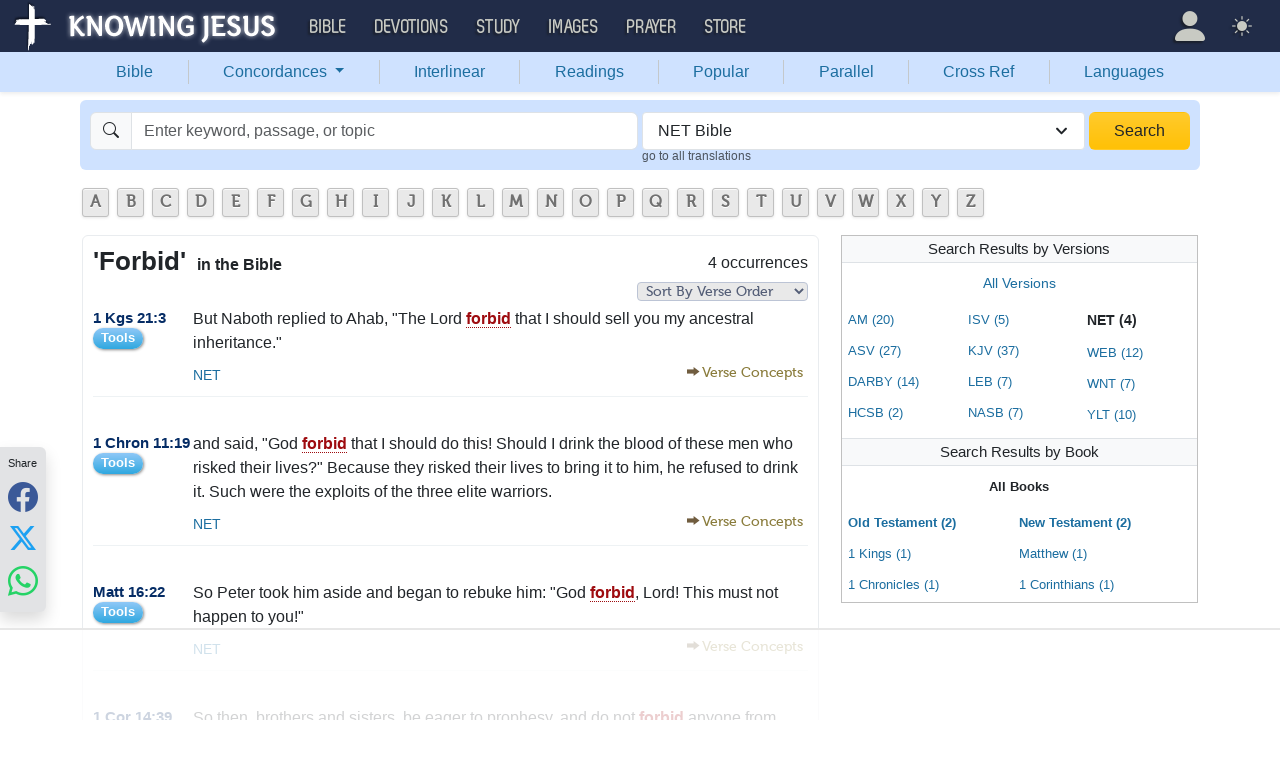

--- FILE ---
content_type: text/html; charset=UTF-8
request_url: https://bible.knowing-jesus.com/words/Forbid/type/net
body_size: 24175
content:
<!DOCTYPE html>
<html lang="en-GB">
<head>
    <meta charset="UTF-8">
    <meta name="viewport" content="width=device-width, initial-scale=1">
    <link rel="shortcut icon" href="/favicon.ico?v7"/>
    <link rel="apple-touch-icon" sizes="76x76" href="/apple-touch-icon.png">
    <link rel="icon" type="image/png" sizes="32x32" href="/favicon-32x32.png">
    <link rel="icon" type="image/png" sizes="16x16" href="/favicon-16x16.png">
    <link rel="manifest" href="/manifest.json">
    <link rel="mask-icon" href="/safari-pinned-tab.svg" color="#5bbad5">
    <meta name="theme-color" content="#ffffff">
    <meta name="csrf-param" content="_csrf">
<meta name="csrf-token" content="nElgevt1RGZvzoAO9d3-SZSaDF-2H3y6UBxNKADLs4LGET8Wlxl9FjiE2WaAm4dkodFuZvBlJO8bcTdLN-bs9A==">
    <title>Forbid in the Bible (4 instances)</title>
    <link href="/font/Museo500-Regular-webfont.woff" rel="preload" as="font" crossorigin="anonymous">
<link href="/css/main.min.css?v=15" rel="stylesheet">
<script>
window.cookie_host = ".knowing-jesus.com";</script>
            <meta property="og:description"
              content="1 Kings 21:3 - But Naboth replied to Ahab, The Lord forbid that I should sell you my ancestral inheritance."/>
    
    <!--    <link rel="shortcut icon" href="/assets/favicon.ico"/>-->
    <!--    <meta http-equiv="X-UA-Compatible" content="IE=edge">-->
    <!--    <meta name="viewport" content="width=device-width, initial-scale=1">-->

    <meta name="description" content="1 Kings 21:3 - But Naboth replied to Ahab, The Lord forbid that I should sell you my ancestral inheritance.">
            <meta name="robots" content="noindex">

            
    <!-- words -->
<!-- AdThrive Head Tag Manual -->
<script data-no-optimize="1" data-cfasync="false">
(function(w, d) {
 w.adthrive = w.adthrive || {};
 w.adthrive.cmd = w.
 adthrive.cmd || [];
 w.adthrive.plugin = 'adthrive-ads-manual';
 w.adthrive.host = 'ads.adthrive.com';var s = d.createElement('script');
 s.async = true;
 s.referrerpolicy='no-referrer-when-downgrade';
 s.src = 'https://' + w.adthrive.host + '/sites/5d6666decc7cae09064f635b/ads.min.js?referrer=' + w.encodeURIComponent(w.location.href) + '&cb=' + (Math.floor(Math.random() * 100) + 1);
 var n = d.getElementsByTagName('script')[0];
 n.parentNode.insertBefore(s, n);
})(window, document);
</script>
<!-- End of AdThrive Head Tag --><!-- push -->
<script src="https://cdn.onesignal.com/sdks/OneSignalSDK.js" async=""></script>
<script>
  window.OneSignal = window.OneSignal || [];
  OneSignal.push(function() {
    OneSignal.init({
      appId: "37075899-e3a9-4d53-be7a-1fd7aa3f6c15",
    });
  });
</script>
<!-- push -->

    <!--pingdom start-->
    <script>
        var _prum = [['id', '54919e71abe53d1e641dbb63'],
            ['mark', 'firstbyte', (new Date()).getTime()]];
        (function() {
            var s = document.getElementsByTagName('script')[0]
                , p = document.createElement('script');
            p.async = 'async';
            p.src = '//rum-static.pingdom.net/prum.min.js';
            s.parentNode.insertBefore(p, s);
        })();
    </script>
    <!--pingdom end-->



<!-- Google tag (gtag.js) -->
<script async src="https://www.googletagmanager.com/gtag/js?id=G-YFFBTK9R0F"></script>
<script>
  window.dataLayer = window.dataLayer || [];
  function gtag(){dataLayer.push(arguments);}
  gtag('js', new Date());

  gtag('config', 'G-YFFBTK9R0F');
</script>


<!--  Optin --> <script type="text/javascript" src="https://a.omappapi.com/app/js/api.min.js" data-account="88086" data-user="78335" async></script> <!-- optinend-->


</head>

<body
    class="lang_en_GB bible smalltopic"
    >

<!--above_header desktop-->


<nav class="navbar navbar-expand-lg navbar-kj navbar-dark py-0">
    <div class="container-fluid">
        <a class="navbar-brand p-0"
           href="https://www.knowing-jesus.com/">
            <img src="/images/logo.png" width="268" height="50" alt="Knowing Jesus"/>
        </a>
        <button class="navbar-toggler" type="button"
                data-bs-toggle="collapse"
                data-bs-target="#navbarSupportedContent"
                aria-controls="navbarSupportedContent"
                aria-expanded="false"
                aria-label="Toggle navigation">
            <span class="navbar-toggler-icon"></span>
        </button>
        <div class="collapse navbar-collapse" id="navbarSupportedContent">
            
<!-- START MENU NAVIGATION -->
<ul class="navbar-nav me-auto mb-2 mb-lg-0 navbar-nav-main">

    <li class="d-block d-sm-none my-2">
        <form method="get" action="//bible.knowing-jesus.com/search/s">
            <label for="search-bible" class="visually-hidden">Search</label>
            <div class="input-group">

                <input type="text"
                       name="q"
                       id="search-bible"
                       class="form-control"
                       required
                       minlength="3"
                       placeholder="Search for...">

                <button class="btn btn-light" type="submit">
                    <i class="bi bi-search"></i>
                </button>

            </div><!-- /input-group -->
            <input type="hidden"
                   name="translation"
                   id="translation-filed-select"
                   value="all">
        </form>
    </li>
                        <li class="nav-item dropdown">
                <a class="nav-link dropdown-toggle" href="https://bible.knowing-jesus.com" data-hover="dropdown" role="button" data-bs-toggle="dropdown" aria-expanded="false">Bible</a><ul class="dropdown-menu "><li><a class="dropdown-item" href="https://bible.knowing-jesus.com/topics">Topical Bible</a></li><li><a class="dropdown-item" href="https://bible.knowing-jesus.com/themes">Thematic Bible</a></li><li><a class="dropdown-item" href="https://bible.knowing-jesus.com/words">Words in Scripture</a></li><li><a class="dropdown-item" href="https://bible.knowing-jesus.com/phrases">Phrases in Scripture</a></li><li><a class="dropdown-item" href="https://bible.knowing-jesus.com/readings">Readings in Scripture</a></li><li><a class="dropdown-item" href="https://bible.knowing-jesus.com/Names">Bible Names</a></li></ul>            </li>
                                <li class="nav-item dropdown">
                <a class="nav-link dropdown-toggle" href="https://devotion.knowing-jesus.com" data-hover="dropdown" role="button" data-bs-toggle="dropdown" aria-expanded="false">Devotions</a><ul class="dropdown-menu "><li><a class="dropdown-item" href="https://dailyverse.knowing-jesus.com">Verse of the Day</a></li><li><a class="dropdown-item" href="https://devotion.knowing-jesus.com/audio">Today's Audio</a></li><li><a class="dropdown-item" href="https://devotion.knowing-jesus.com">Today's Devotionals </a></li><li><a class="dropdown-item" href="https://devotion.knowing-jesus.com/image">Today's Images </a></li><li><a class="dropdown-item" href="https://devotion.knowing-jesus.com/topics">Devotional by Topic </a></li><li><a class="dropdown-item" href="https://devotion.knowing-jesus.com/devotional-studies">Devotional Studies</a></li></ul>            </li>
                                <li class="nav-item dropdown">
                <a class="nav-link dropdown-toggle" href="https://study.knowing-jesus.com" data-hover="dropdown" role="button" data-bs-toggle="dropdown" aria-expanded="false">Study</a><ul class="dropdown-menu "><li><a class="dropdown-item" href="https://study.knowing-jesus.com/audio">Audio Books</a></li><li><a class="dropdown-item" href="https://study.knowing-jesus.com/sermons">Sermons</a></li><li><a class="dropdown-item" href="https://answers.knowing-jesus.com">Answers</a></li></ul>            </li>
                                <li class="nav-item dropdown">
                <a class="nav-link dropdown-toggle" href="https://images.knowing-jesus.com/" data-hover="dropdown" role="button" data-bs-toggle="dropdown" aria-expanded="false">Images</a><ul class="dropdown-menu "><li><a class="dropdown-item" href="https://images.knowing-jesus.com/new">New</a></li><li><a class="dropdown-item" href="https://images.knowing-jesus.com/topics">Topics</a></li></ul>            </li>
                                <li class="nav-item dropdown">
                <a class="nav-link dropdown-toggle" href="https://prayer.knowing-jesus.com/" data-hover="dropdown" role="button" data-bs-toggle="dropdown" aria-expanded="false">Prayer</a><ul class="dropdown-menu "><li><a class="dropdown-item" href="https://prayer.knowing-jesus.com/latest-prayers#open">Submit Request</a></li><li><a class="dropdown-item" href="https://prayer.knowing-jesus.com/latest-prayers">Latest Prayers</a></li><li><a class="dropdown-item" href="https://prayer.knowing-jesus.com/">All Categories</a></li><li><a class="dropdown-item" href="https://prayer.knowing-jesus.com/all">All Prayers</a></li></ul>            </li>
                    <li><a class="nav-link" href="https://store.knowing-jesus.com">Store</a></li>        <li></li>
</ul>
<ul class="nav navbar-nav mb-2 mb-lg-0 navbar-right">
            <li class="nav-item dropdown menu-item-account ">

            <a class="nav-link py-1 dropdown-toggle d-flex align-items-center user-profile"
               href="#"
               role="button"
               aria-label="Profile"
               aria-expanded="false"
               data-bs-toggle="dropdown"
               data-bs-display="static">

                <span class="d-md-none"><i class="bi bi-person-fill"></i> Profile</span>
                <span class="d-none d-md-inline position-relative profile-icon lh-1"
                ><i class="bi fs-1 bi-person-fill"></i></span>
            </a>

            <ul class="dropdown-menu dropdown-menu-end p-2" style="--bs-dropdown-min-width: 14rem">
                <li>
                    <a class="btn btn-warning sign-in-btn d-block w-100 mb-2"
                       href="#"
                       role="button"
                    ><i class="bi bi-box-arrow-in-right"></i> Sign In                    </a>
                </li>
                <li>
                    <button class="btn btn-warning sign-up-btn d-block w-100"
                            href="#"
                            role="button"
                            href="#"><i class="bi bi-plus"></i> Create account                    </button>
                </li>
                <li>
                    <hr class="dropdown-divider">
                </li>
                <li>
                    <button class="btn btn-light reset-btn d-block w-100"
                            href="#"><i class="bi bi-patch-question"></i> Forgot Password                    </button>
                </li>
            </ul>
        </li>
        <li class="nav-item dropdown ">
    <a class="btn-link nav-link py-0 py-lg-2 px-0 px-lg-2 dropdown-toggle d-flex align-items-center"
       href="#" role="button"
       id="bd-theme"
       aria-label="Theme"
       aria-expanded="false"
       data-bs-toggle="dropdown" data-bs-display="static">
        <span class="theme-icon-active pt-1"><i class="bi bi-brightness-high-fill me-2"></i></span>
        <span class="d-lg-none ms-2">Theme</span>
    </a>

    <ul class="dropdown-menu dropdown-menu-end select-theme" style="--bs-dropdown-min-width: 8rem;">
        <li>
            <button type="button" class="dropdown-item d-flex align-items-center" data-bs-theme-value="light">
                <i class="bi bi-brightness-high-fill me-2"></i>Light            </button>
        </li>
        <li>
            <button type="button" class="dropdown-item d-flex align-items-center active" data-bs-theme-value="dark">
                <i class="bi bi-moon-stars-fill me-2"></i>Dark            </button>
        </li>
        <li>
            <button type="button" class="dropdown-item d-flex align-items-center" data-bs-theme-value="auto">
                <i class="bi bi-circle-half me-2"></i>Auto            </button>
        </li>
    </ul>
</li>
    </ul>
        </div>
    </div>
</nav>
<div class="nav shadow-sm bg-primary-subtle nav-secondary nav-fill bg-body-tertiary p-1 p-md-0">
    <div class="container d-sm-flex">
        <div class="flex-sm-grow-1">
            <ul class="nav nav-secondary p-1 p-md-0 ">
                <li class="nav-item"><a class="nav-link" href="/type/net">Bible</a></li><li class="d border-secondary-subtle"></li>                        <li class="nav-item dropdown">
                            <a class="nav-link dropdown-toggle"
                               role="button"
                               data-bs-toggle="dropdown"
                               href="#"
                               aria-expanded="false">
                                Concordances <span class="caret"></span>
                            </a>
                            <ul class="dropdown-menu">
                                <li><a class="dropdown-item" href="/topics/type/net">Topics</a></li><li><a class="dropdown-item" href="/themes/type/net">Themes</a></li><li><a class="dropdown-item" href="/words/type/net">Words</a></li><li><a class="dropdown-item" href="/phrases/type/net">Phrases</a></li><li><a class="dropdown-item" href="/Names/type/net">Names</a></li>                            </ul>
                        </li>
                        <li class="d border-secondary-subtle"></li><li class="nav-item"><a class="nav-link" href="/interlinear/type/net">Interlinear</a></li><li class="d border-secondary-subtle"></li><li class="nav-item"><a class="nav-link" href="/readings/type/net">Readings</a></li><li class="d border-secondary-subtle"></li><li class="nav-item"><a class="nav-link" href="/popular/type/net">Popular</a></li><li class="d border-secondary-subtle"></li><li class="nav-item"><a class="nav-link" href="/Genesis/1/type/net">Parallel</a></li><li class="d border-secondary-subtle"></li><li class="nav-item"><a class="nav-link" href="/Genesis/1/1/cross-references/type/net">Cross Ref</a></li><li class="d border-secondary-subtle"></li><li class="nav-item"><a class="nav-link" href="/languages">Languages</a></li>            </ul>
        </div>
    </div>
</div>
<!--<script src="https://unpkg.com/slim-select@latest/dist/slimselect.min.js"></script>-->
<!--<link rel="stylesheet" href="https://unpkg.com/slim-select@latest/dist/slimselect.css"/>-->


<div class="search-box d-none d-sm-block">
    <div class="container">
        <form action="/search/s"
              method="get"
              id="search-box-form">
            <div class="search row g-1 rounded">
                <div class="col-12 col-md-6">
                    <div class="input-group">
                        <span class="input-group-text"><i class="bi bi-search"></i></span>
                        <input placeholder="Enter keyword, passage, or topic"
                               type="text"
                               name="q"
                               aria-label="Search"
                               class="form-control"
                               id="q"
                               value=""/>
                    </div>


                </div>
                <div class="col">
                    <select id="translation" class="form-select" name="translation">
<option value="all">All Translations</option>
<option value="acv">A Conservative Version</option>
<option value="abu">American Bible Union New Testament</option>
<option value="asv">American Standard Version</option>
<option value="am">Amplified </option>
<option value="auv">An Understandable Version</option>
<option value="anderson">Anderson New Testament</option>
<option value="bbe">Bible in Basic English </option>
<option value="common">Common New Testament</option>
<option value="mace">Daniel Mace New Testament</option>
<option value="darby">Darby Translation</option>
<option value="diaglott">Emphatic Diaglott Bible </option>
<option value="godbey">Godbey New Testament</option>
<option value="goodspeed">Goodspeed New Testament</option>
<option value="hcsb">Holman Bible</option>
<option value="isv">International Standard Version</option>
<option value="wesley">John Wesley New Testament</option>
<option value="juliasmith">Julia Smith Translation</option>
<option value="kj2000">King James 2000</option>
<option value="kjv">King James Version</option>
<option value="leb">Lexham Expanded Bible</option>
<option value="lov">Living Oracles New Testament</option>
<option value="mkjv">Modern King James verseion</option>
<option value="mstc">Modern Spelling Tyndale-Coverdale</option>
<option value="moffatt">Moffatt New Testament</option>
<option value="mnt">Montgomery New Testament</option>
<option value="net" selected>NET Bible</option>
<option value="nasb">New American Standard Bible</option>
<option value="nheb">New Heart English Bible</option>
<option value="noyes">Noyes New Testament</option>
<option value="sawyer">Sawyer New Testament</option>
<option value="emb">The Emphasized Bible</option>
<option value="haweis">Thomas Haweis New Testament</option>
<option value="tcv">Twentieth Century New Testament</option>
<option value="wbs">Webster</option>
<option value="wnt">Weymouth New Testament</option>
<option value="williams">Williams New Testament</option>
<option value="web">World English Bible</option>
<option value="we">Worldwide English (NT)</option>
<option value="worrell">Worrell New Testament</option>
<option value="worsley">Worsley New Testament</option>
<option value="ylt">Youngs Literal Translation</option>
</select>
                                            <div class="go-to-all-translations"><a
                                    href="/words/Forbid">go to all translations</a></div>
                                    </div>
                <div class="col-auto">
                    <button class="btn px-4 w-100 bg-gradient bg-warning text-dark"
                            type="submit">Search</button>
                </div>
            </div>

        </form>
    </div>
</div>
<!-- universal top block -->
</div>

<div class="main-wrapper content-new-font">

    <div class="container ">


        
        <div class="content">
            <div class="clear"></div>

            <div id="content">
            <div>    <ul id="alphabets" class="select"><li><a href="/words/search/A/type/net">A</a></li><li><a href="/words/search/B/type/net">B</a></li><li><a href="/words/search/C/type/net">C</a></li><li><a href="/words/search/D/type/net">D</a></li><li><a href="/words/search/E/type/net">E</a></li><li><a href="/words/search/F/type/net">F</a></li><li><a href="/words/search/G/type/net">G</a></li><li><a href="/words/search/H/type/net">H</a></li><li><a href="/words/search/I/type/net">I</a></li><li><a href="/words/search/J/type/net">J</a></li><li><a href="/words/search/K/type/net">K</a></li><li><a href="/words/search/L/type/net">L</a></li><li><a href="/words/search/M/type/net">M</a></li><li><a href="/words/search/N/type/net">N</a></li><li><a href="/words/search/O/type/net">O</a></li><li><a href="/words/search/P/type/net">P</a></li><li><a href="/words/search/Q/type/net">Q</a></li><li><a href="/words/search/R/type/net">R</a></li><li><a href="/words/search/S/type/net">S</a></li><li><a href="/words/search/T/type/net">T</a></li><li><a href="/words/search/U/type/net">U</a></li><li><a href="/words/search/V/type/net">V</a></li><li><a href="/words/search/W/type/net">W</a></li><li><a href="/words/search/X/type/net">X</a></li><li><a href="/words/search/Y/type/net">Y</a></li><li><a href="/words/search/Z/type/net">Z</a></li></ul>
    <div style="clear: both"></div>

</div>
            <div id="breadcrumbs" style="margin-bottom: 4px">
        
    </div>
    <div class="clearfix"></div>
    <div class="mobile-search-bar bg-body sticky-header-top d-block d-sm-none">
        <div class="sb-inner">
        <i data-bs-toggle="modal" data-bs-target="#navSearchModal" class="bi bi-search"></i>
        <div data-bs-toggle="modal" data-bs-target="#navSearchModal" class="title"> </div>
        <div data-bs-toggle="modal" data-bs-target="#selectTranslationModal"
             class="translation">NET</div>
    </div>
    </div>


<div class="modal fade mobile-nav-h"
     id="navSearchModal"
     tabindex="-1"
     aria-labelledby="navSearchModalLabel"
     aria-hidden="true">
    <div class="modal-dialog" role="document">
        <div class="modal-content">

            <div class="modal-header d-block">
                <div class="row">
                    <div class="col-2">
                        <a class="close go-back hidden">
                            <i class="bi bi-chevron-left"></i>
                        </a>
                    </div>
                    <div class="col-8 modal-title">
                        <span class="choose_book">Choose Book</span>
                        <span class="choose_chapter hidden">Choose Chapter</span>
                        <span class="choose_verse hidden">Choose Verse</span>
                    </div>
                    <div class="col-2">
                        <button type="button" class="btn-close close close-modal" data-bs-dismiss="modal"
                                aria-label="Close"></button>
                    </div>
                </div>
            </div>

            <div class="modal-body choose-verse hidden">
                <div class="select-widget">
                    <div class="title"></div>
                    <ul>
                        <li><a href="#"
                               class="widget-select-verse"
                               data-chapter-id="0"
                            >Go</a>
                        </li>
                    </ul>
                </div>
            </div>
            <div class="modal-body choose-chapter hidden">
                <div class="select-widget">
                    <div class="title"></div>
                    <ul>
                        <li><a href="#"
                               class="widget-select-chapter"
                               data-chapter-id="0"
                            >Go</a>
                        </li>
                    </ul>
                </div>
            </div>
            <div class="modal-body choose-book">
                <div class="search-widget px-2">
                    <div class="row g-2">
                        <div class="col">

                            <form method="get" action="/search/s" id="search_q_form">
                                <div class="input-group">
                                    <input type="text"
                                           name="q"
                                           aria-label="Search"
                                           id="search_q"
                                           class="form-control"
                                           required
                                           minlength="3"
                                           placeholder="Search for..."/>
                                    <span class="input-group-text">
                                        <a href="#"
                                           onclick="(new bootstrap.Modal('#selectTranslationModal')).show()"
                                           class="select-translation translation-filed-label"
                                           id="basic-addon2"
                                        >NET</a>
                                    </span>
                                    <button class="btn btn-outline-secondary" type="submit" id="button-addon2">
                                        <i class="bi bi-search" aria-hidden="true"></i>
                                    </button>
                                </div>
                                <input type="hidden" name="translation" id="m-translation-filed-select"
                                       value="net">
                            </form>
                        </div>

                        <div class="col-auto">
                            <div class="dropdown steps-settings">
                                <a class="btn btn-secondary dropdown-toggle" href="#" role="button"
                                   id="dropdownMenuLink" data-bs-toggle="dropdown" aria-expanded="false">
                                    <i class="bi bi-gear"></i>
                                </a>

                                <ul class="dropdown-menu dropdown-menu-end" aria-labelledby="dropdownMenuLink">
                                    <li><a class="dropdown-item select-step" data-step="chapter" href="#">
                                            <i class="bi bi-check-square"></i>
                                            2 Steps (Chapter)                                        </a></li>
                                    <li><a class="dropdown-item select-step" data-step="verse" href="#">
                                            <i class="bi bi-square"></i>
                                            3 Steps (Verse)                                        </a></li>
                                </ul>
                            </div>
                        </div>
                    </div>
                </div>
                <div class="select-panel">
                                        <div class="row g-2">
                        <div class="col-4">
                            <div class="dropdown">
                                <a href="#" class="go-fast-c dropdown-mode"
                                   data-bs-toggle="dropdown"
                                   aria-haspopup="true"
                                   aria-expanded="true"
                                ></a>
                                <ul class="dropdown-menu dropdown-menu-mode p-2"
                                    aria-labelledby="dropdownMenu2">
                                    <li><a class="select-mode"
                                           data-mode="parallel"
                                           href="#">Bible Search</a></li>
                                    <li><a class="select-mode"
                                           data-mode="popular"
                                           href="#">Popular Verses</a></li>
                                    <li><a class="select-mode"
                                           data-mode="interlinear"
                                           href="#">Interlinear</a></li>
                                    <li><a class="select-mode"
                                           data-mode="thematic"
                                           href="#">Thematic Bible</a></li>
                                    <li><a class="select-mode"
                                           data-mode="cross-references"
                                           href="#">Cross References</a></li>
                                    <li><a class="select-mode"
                                           data-mode="tsk"
                                           href="#">TSK</a></li>
                                </ul>
                            </div>

                        </div>

                                            </div>
                </div>
                <div class="select-widget">
                    <div class="title">Old Testament</div>
                    <ul>
                                                        <li><a href="#"
                                       class="widget-select-book "
                                       data-book-id="1"
                                    >Gen</a></li>
                                                            <li><a href="#"
                                       class="widget-select-book "
                                       data-book-id="2"
                                    >Exo</a></li>
                                                            <li><a href="#"
                                       class="widget-select-book "
                                       data-book-id="3"
                                    >Lev</a></li>
                                                            <li><a href="#"
                                       class="widget-select-book "
                                       data-book-id="4"
                                    >Num</a></li>
                                                            <li><a href="#"
                                       class="widget-select-book "
                                       data-book-id="5"
                                    >Deu</a></li>
                                                            <li><a href="#"
                                       class="widget-select-book "
                                       data-book-id="6"
                                    >Jos</a></li>
                                                            <li><a href="#"
                                       class="widget-select-book "
                                       data-book-id="7"
                                    >Jud</a></li>
                                                            <li><a href="#"
                                       class="widget-select-book "
                                       data-book-id="8"
                                    >Rut</a></li>
                                                            <li><a href="#"
                                       class="widget-select-book "
                                       data-book-id="9"
                                    >1Sa</a></li>
                                                            <li><a href="#"
                                       class="widget-select-book "
                                       data-book-id="10"
                                    >2Sa</a></li>
                                                            <li><a href="#"
                                       class="widget-select-book "
                                       data-book-id="11"
                                    >1Ki</a></li>
                                                            <li><a href="#"
                                       class="widget-select-book "
                                       data-book-id="12"
                                    >2Ki</a></li>
                                                            <li><a href="#"
                                       class="widget-select-book "
                                       data-book-id="13"
                                    >1Ch</a></li>
                                                            <li><a href="#"
                                       class="widget-select-book "
                                       data-book-id="14"
                                    >2Ch</a></li>
                                                            <li><a href="#"
                                       class="widget-select-book "
                                       data-book-id="15"
                                    >Ezr</a></li>
                                                            <li><a href="#"
                                       class="widget-select-book "
                                       data-book-id="16"
                                    >Neh</a></li>
                                                            <li><a href="#"
                                       class="widget-select-book "
                                       data-book-id="17"
                                    >Est</a></li>
                                                            <li><a href="#"
                                       class="widget-select-book "
                                       data-book-id="18"
                                    >Job</a></li>
                                                            <li><a href="#"
                                       class="widget-select-book "
                                       data-book-id="19"
                                    >Psa</a></li>
                                                            <li><a href="#"
                                       class="widget-select-book "
                                       data-book-id="20"
                                    >Pro</a></li>
                                                            <li><a href="#"
                                       class="widget-select-book "
                                       data-book-id="21"
                                    >Ecc</a></li>
                                                            <li><a href="#"
                                       class="widget-select-book "
                                       data-book-id="22"
                                    >Son</a></li>
                                                            <li><a href="#"
                                       class="widget-select-book "
                                       data-book-id="23"
                                    >Isa</a></li>
                                                            <li><a href="#"
                                       class="widget-select-book "
                                       data-book-id="24"
                                    >Jer</a></li>
                                                            <li><a href="#"
                                       class="widget-select-book "
                                       data-book-id="25"
                                    >Lam</a></li>
                                                            <li><a href="#"
                                       class="widget-select-book "
                                       data-book-id="26"
                                    >Eze</a></li>
                                                            <li><a href="#"
                                       class="widget-select-book "
                                       data-book-id="27"
                                    >Dan</a></li>
                                                            <li><a href="#"
                                       class="widget-select-book "
                                       data-book-id="28"
                                    >Hos</a></li>
                                                            <li><a href="#"
                                       class="widget-select-book "
                                       data-book-id="29"
                                    >Joe</a></li>
                                                            <li><a href="#"
                                       class="widget-select-book "
                                       data-book-id="30"
                                    >Amo</a></li>
                                                            <li><a href="#"
                                       class="widget-select-book "
                                       data-book-id="31"
                                    >Oba</a></li>
                                                            <li><a href="#"
                                       class="widget-select-book "
                                       data-book-id="32"
                                    >Jon</a></li>
                                                            <li><a href="#"
                                       class="widget-select-book "
                                       data-book-id="33"
                                    >Mic</a></li>
                                                            <li><a href="#"
                                       class="widget-select-book "
                                       data-book-id="34"
                                    >Nah</a></li>
                                                            <li><a href="#"
                                       class="widget-select-book "
                                       data-book-id="35"
                                    >Hab</a></li>
                                                            <li><a href="#"
                                       class="widget-select-book "
                                       data-book-id="36"
                                    >Zep</a></li>
                                                            <li><a href="#"
                                       class="widget-select-book "
                                       data-book-id="37"
                                    >Hag</a></li>
                                                            <li><a href="#"
                                       class="widget-select-book "
                                       data-book-id="38"
                                    >Zec</a></li>
                                                            <li><a href="#"
                                       class="widget-select-book "
                                       data-book-id="39"
                                    >Mal</a></li>
                                                </ul>
                    <div class="title">New Testament</div>
                    <ul>
                                                        <li><a href="#"
                                       class="widget-select-book "
                                       data-book-id="40"
                                    >Mat</a></li>
                                                            <li><a href="#"
                                       class="widget-select-book "
                                       data-book-id="41"
                                    >Mar</a></li>
                                                            <li><a href="#"
                                       class="widget-select-book "
                                       data-book-id="42"
                                    >Luk</a></li>
                                                            <li><a href="#"
                                       class="widget-select-book "
                                       data-book-id="43"
                                    >Joh</a></li>
                                                            <li><a href="#"
                                       class="widget-select-book "
                                       data-book-id="44"
                                    >Act</a></li>
                                                            <li><a href="#"
                                       class="widget-select-book "
                                       data-book-id="45"
                                    >Rom</a></li>
                                                            <li><a href="#"
                                       class="widget-select-book "
                                       data-book-id="46"
                                    >1Co</a></li>
                                                            <li><a href="#"
                                       class="widget-select-book "
                                       data-book-id="47"
                                    >2Co</a></li>
                                                            <li><a href="#"
                                       class="widget-select-book "
                                       data-book-id="48"
                                    >Gal</a></li>
                                                            <li><a href="#"
                                       class="widget-select-book "
                                       data-book-id="49"
                                    >Eph</a></li>
                                                            <li><a href="#"
                                       class="widget-select-book "
                                       data-book-id="50"
                                    >Phi</a></li>
                                                            <li><a href="#"
                                       class="widget-select-book "
                                       data-book-id="51"
                                    >Col</a></li>
                                                            <li><a href="#"
                                       class="widget-select-book "
                                       data-book-id="52"
                                    >1Th</a></li>
                                                            <li><a href="#"
                                       class="widget-select-book "
                                       data-book-id="53"
                                    >2Th</a></li>
                                                            <li><a href="#"
                                       class="widget-select-book "
                                       data-book-id="54"
                                    >1Ti</a></li>
                                                            <li><a href="#"
                                       class="widget-select-book "
                                       data-book-id="55"
                                    >2Ti</a></li>
                                                            <li><a href="#"
                                       class="widget-select-book "
                                       data-book-id="56"
                                    >Tit</a></li>
                                                            <li><a href="#"
                                       class="widget-select-book "
                                       data-book-id="57"
                                    >Phi</a></li>
                                                            <li><a href="#"
                                       class="widget-select-book "
                                       data-book-id="58"
                                    >Heb</a></li>
                                                            <li><a href="#"
                                       class="widget-select-book "
                                       data-book-id="59"
                                    >Jam</a></li>
                                                            <li><a href="#"
                                       class="widget-select-book "
                                       data-book-id="60"
                                    >1Pe</a></li>
                                                            <li><a href="#"
                                       class="widget-select-book "
                                       data-book-id="61"
                                    >2Pe</a></li>
                                                            <li><a href="#"
                                       class="widget-select-book "
                                       data-book-id="62"
                                    >1Jo</a></li>
                                                            <li><a href="#"
                                       class="widget-select-book "
                                       data-book-id="63"
                                    >2Jo</a></li>
                                                            <li><a href="#"
                                       class="widget-select-book "
                                       data-book-id="64"
                                    >3Jo</a></li>
                                                            <li><a href="#"
                                       class="widget-select-book "
                                       data-book-id="65"
                                    >Jud</a></li>
                                                            <li><a href="#"
                                       class="widget-select-book "
                                       data-book-id="66"
                                    >Rev</a></li>
                                                </ul>
                </div>
            </div>
        </div>
    </div>
</div>
<div id="block-block-8" class="block block-block">
    <div class="content">

        
    <div class=" word-trans">
        <div class="content-block-wrapper-1 ">
            <div class="title">

                <div style="clear: right" class="count">4 occurrences                                    </div>
                                    <span style="clear: right" class="select-order">
                    <select class="sort-drop-down" onchange="window.location = this.value;">
                        <option class="drop"
                                selected="selected"                                 value="/words/forbid/type/net"
                        >Sort By Verse Order</option>
                        <option class="drop"
                                                                value="/words/forbid/sort/popular/type/net"
                        >Sort By Popular Verse</option>
                    </select>
                </span>
                

                <h1>'Forbid' <span class="one-line">in the Bible</span>
                </h1>
            </div>
                        <div class="content-box-wrapper-1">

                                        <div class="item_verse">

                            <div class="item_title">
                                <a class="verse-dropdown only-small-inline" href="/1-Kings/21/3/type/net" data-cont="&lt;a href=&quot;#&quot; data-verse=&quot;But Naboth replied to Ahab, &amp;quot;The Lord forbid that I should sell you my ancestral inheritance.&amp;quot;&quot; data-verse-title=&quot;1 Kings 21:3&quot; data-translation-id=&quot;389902&quot; data-bs-toggle=&quot;modal&quot; data-bs-target=&quot;.tools-modal&quot;&gt;Tools&lt;/a&gt;&lt;div&gt;&lt;a href=&quot;/1-Kings/21/3/type/net&quot;&gt;Verse page&lt;/a&gt;&lt;/div&gt;">1 Kings 21:3</a><a class="non-small" href="/1-Kings/21/3/type/net">1 Kgs 21:3</a><div class="non-small"><div class="chapter-tools "><a href="#" data-verse="But Naboth replied to Ahab, &quot;The Lord forbid that I should sell you my ancestral inheritance.&quot;" data-verse-title="1 Kings 21:3" data-translation-id="389902" data-bs-toggle="modal" data-bs-target=".tools-modal">Tools</a></div></div>                            </div>
                            <div class="item_text">
                                <p>But Naboth replied to Ahab, "The Lord <span class='yellow-highlight'>forbid</span> that I should sell you my ancestral inheritance."</p>
                            </div>

                            
    <div class="variants">
        <a href="/words/Forbid/type/net">
            NET</a>
    </div>

    
<span class="verse"><a class="vConcept" role="button">Verse Concepts</a><span style="display: none;"><a class="tags" href="/topics/Authority,-of-human-institutions/type/mkjv">Authority, of human institutions</a><a class="tags" href="/topics/Heirs/type/mkjv">Heirs</a><a class="tags" href="/topics/Land,-As-A-Divine-Responsibility/type/mkjv">Land, As A Divine Responsibility</a><a class="tags" href="/topics/Year-Of-Jubilee/type/mkjv">Year Of Jubilee</a><a class="tags" href="/topics/Far-Be-It!/type/mkjv">Far Be It!</a></span></span>                        </div>
                                                <div class="item_verse">

                            <div class="item_title">
                                <a class="verse-dropdown only-small-inline" href="/1-Chronicles/11/19/type/net" data-cont="&lt;a href=&quot;#&quot; data-verse=&quot;and said, &amp;quot;God forbid that I should do this! Should I drink the blood of these men who risked their lives?&amp;quot; Because they risked their lives to bring it to him, he refused to drink it. Such were the exploits of the three elite warriors.&quot; data-verse-title=&quot;1 Chronicles 11:19&quot; data-translation-id=&quot;391140&quot; data-bs-toggle=&quot;modal&quot; data-bs-target=&quot;.tools-modal&quot;&gt;Tools&lt;/a&gt;&lt;div&gt;&lt;a href=&quot;/1-Chronicles/11/19/type/net&quot;&gt;Verse page&lt;/a&gt;&lt;/div&gt;">1 Chronicles 11:19</a><a class="non-small" href="/1-Chronicles/11/19/type/net">1 Chron 11:19</a><div class="non-small"><div class="chapter-tools "><a href="#" data-verse="and said, &quot;God forbid that I should do this! Should I drink the blood of these men who risked their lives?&quot; Because they risked their lives to bring it to him, he refused to drink it. Such were the exploits of the three elite warriors." data-verse-title="1 Chronicles 11:19" data-translation-id="391140" data-bs-toggle="modal" data-bs-target=".tools-modal">Tools</a></div></div>                            </div>
                            <div class="item_text">
                                <p>and said, "God <span class='yellow-highlight'>forbid</span> that I should do this! Should I drink the blood of these men who risked their lives?" Because they risked their lives to bring it to him, he refused to drink it. Such were the exploits of the three elite warriors.</p>
                            </div>

                            
    <div class="variants">
        <a href="/words/Forbid/type/net">
            NET</a>
    </div>

    
<span class="verse"><a class="vConcept" role="button">Verse Concepts</a><span style="display: none;"><a class="tags" href="/topics/Crude-Language">Crude Language</a><a class="tags" href="/topics/People-Consuming-Blood">People Consuming Blood</a><a class="tags" href="/topics/risk">risk</a></span></span>                        </div>
                                                <div style="position:relative;top: -10px;margin-bottom:10px;text-align: center">



</div>
                                                <div class="item_verse">

                            <div class="item_title">
                                <a class="verse-dropdown only-small-inline" href="/Matthew/16/22/type/net" data-cont="&lt;a href=&quot;#&quot; data-verse=&quot;So Peter took him aside and began to rebuke him: &amp;quot;God forbid, Lord! This must not happen to you!&amp;quot;&quot; data-verse-title=&quot;Matthew 16:22&quot; data-translation-id=&quot;404142&quot; data-bs-toggle=&quot;modal&quot; data-bs-target=&quot;.tools-modal&quot;&gt;Tools&lt;/a&gt;&lt;div&gt;&lt;a href=&quot;/Matthew/16/22/type/net&quot;&gt;Verse page&lt;/a&gt;&lt;/div&gt;">Matthew 16:22</a><a class="non-small" href="/Matthew/16/22/type/net">Matt 16:22</a><div class="non-small"><div class="chapter-tools "><a href="#" data-verse="So Peter took him aside and began to rebuke him: &quot;God forbid, Lord! This must not happen to you!&quot;" data-verse-title="Matthew 16:22" data-translation-id="404142" data-bs-toggle="modal" data-bs-target=".tools-modal">Tools</a></div></div>                            </div>
                            <div class="item_text">
                                <p>So Peter took him aside and began to rebuke him: "God <span class='yellow-highlight'>forbid</span>, Lord! This must not happen to you!"</p>
                            </div>

                            
    <div class="variants">
        <a href="/words/Forbid/type/net">
            NET</a>
    </div>

    
<span class="verse"><a class="vConcept" role="button">Verse Concepts</a><span style="display: none;"><a class="tags" href="/topics/Insight/type/j2000">Insight</a><a class="tags" href="/topics/Peter,-The-Disciple/type/j2000">Peter, The Disciple</a><a class="tags" href="/topics/Rebuke/type/j2000">Rebuke</a><a class="tags" href="/topics/Lack-Of-Insight/type/j2000">Lack Of Insight</a><a class="tags" href="/topics/Never/type/j2000">Never</a><a class="tags" href="/topics/Contradicting/type/j2000">Contradicting</a><a class="tags" href="/topics/Passion/type/j2000">Passion</a><a class="tags" href="/topics/roadblocks/type/j2000">roadblocks</a><a class="tags" href="/topics/peter/type/j2000">peter</a></span></span>                        </div>
                                                <div class="item_verse">

                            <div class="item_title">
                                <a class="verse-dropdown only-small-inline" href="/1-Corinthians/14/39/type/net" data-cont="&lt;a href=&quot;#&quot; data-verse=&quot;So then, brothers and sisters, be eager to prophesy, and do not forbid anyone from speaking in tongues.&quot; data-verse-title=&quot;1 Corinthians 14:39&quot; data-translation-id=&quot;409165&quot; data-bs-toggle=&quot;modal&quot; data-bs-target=&quot;.tools-modal&quot;&gt;Tools&lt;/a&gt;&lt;div&gt;&lt;a href=&quot;/1-Corinthians/14/39/type/net&quot;&gt;Verse page&lt;/a&gt;&lt;/div&gt;">1 Corinthians 14:39</a><a class="non-small" href="/1-Corinthians/14/39/type/net">1 Cor 14:39</a><div class="non-small"><div class="chapter-tools "><a href="#" data-verse="So then, brothers and sisters, be eager to prophesy, and do not forbid anyone from speaking in tongues." data-verse-title="1 Corinthians 14:39" data-translation-id="409165" data-bs-toggle="modal" data-bs-target=".tools-modal">Tools</a></div></div>                            </div>
                            <div class="item_text">
                                <p>So then, brothers and sisters, be eager to prophesy, and do not <span class='yellow-highlight'>forbid</span> anyone from speaking in tongues.</p>
                            </div>

                            
    <div class="variants">
        <a href="/words/Forbid/type/net">
            NET</a>
    </div>

    
<span class="verse"><a class="vConcept" role="button">Verse Concepts</a><span style="display: none;"><a class="tags" href="/topics/Enthusiasm/type/ylt">Enthusiasm</a><a class="tags" href="/topics/Spiritual-Gifts,-Warnings-About/type/ylt">Spiritual Gifts, Warnings About</a><a class="tags" href="/topics/Prophesying-In-The-Church/type/ylt">Prophesying In The Church</a></span></span>                        </div>
                                        <div class="clearfix"></div>

            </div>

        </div>


        
        

    </div>

<div class="r-filters">

    <!--include-->
        
    <div class="bor">
        
        <h2>Search Results by Versions</h2>
        <div class="all-variants">
                            <a href="/words/forbid">
                    All Versions                </a>
                    </div>

        <div class="variants-list">
                        <div class="col">
                <ul class="columns-versions">
                                                                        <li><a href="/words/forbid/type/am">
                                    AM&nbsp;(20)
                                </a></li>
                                                                                                    <li><a href="/words/forbid/type/asv">
                                    ASV&nbsp;(27)
                                </a></li>
                                                                                                    <li><a href="/words/forbid/type/darby">
                                    DARBY&nbsp;(14)
                                </a></li>
                                                                                                    <li><a href="/words/forbid/type/hcsb">
                                    HCSB&nbsp;(2)
                                </a></li>
                                                                                                                                <li><a href="/words/forbid/type/isv">
                                    ISV&nbsp;(5)
                                </a></li>
                                                                                                    <li><a href="/words/forbid/type/kjv">
                                    KJV&nbsp;(37)
                                </a></li>
                                                                                                    <li><a href="/words/forbid/type/leb">
                                    LEB&nbsp;(7)
                                </a></li>
                                                                                                    <li><a href="/words/forbid/type/nasb">
                                    NASB&nbsp;(7)
                                </a></li>
                                                                                                                                <li><span>NET&nbsp;(4)</span></li>
                                                                                                    <li><a href="/words/forbid/type/web">
                                    WEB&nbsp;(12)
                                </a></li>
                                                                                                    <li><a href="/words/forbid/type/wnt">
                                    WNT&nbsp;(7)
                                </a></li>
                                                                                                    <li><a href="/words/forbid/type/ylt">
                                    YLT&nbsp;(10)
                                </a></li>
                                                                </ul>
            </div>
        </div>
        <div style="clear: both"></div>
        <h2>Search Results by Book</h2>
        <div class="all-variants">
                            <span class="selected">All Books</span>
                    </div>

        <div class="variants-list">

                        <div class="c50">
                                    <b>
                                                    <a href="/words/forbid/type/net/book/old-testament">Old Testament (2)
                            </a>
                                            </b>
                                <ul>
                                            <li>
                                                            <a href="/words/forbid/type/net/book/11">
                                    1 Kings                                    (1)
                                </a>
                                                    </li>
                                            <li>
                                                            <a href="/words/forbid/type/net/book/13">
                                    1 Chronicles                                    (1)
                                </a>
                                                    </li>
                                    </ul>
            </div>
            <div class="c50">
                                    <b>
                                                    <a href="/words/forbid/type/net/book/new-testament">New Testament (2)</a>

                                            </b>
                                <ul>
                                            <li>
                                                            <a href="/words/forbid/type/net/book/40">
                                    Matthew                                    (1)
                                </a>
                                                    </li>
                                            <li>
                                                            <a href="/words/forbid/type/net/book/46">
                                    1 Corinthians                                    (1)
                                </a>
                                                    </li>
                                    </ul>

            </div>
        </div>
        <div style="clear: both"></div>


    </div>
    <!--include-->
<br>
<div id="words_300x250"></div>
</div>
<style>
    @media only screen and (min-width: 960px) {
        .columns-versions {
            -webkit-column-count: 2;
            -moz-column-count: 2;
            -o-column-count: 2;
            column-count: 2;
        }
    }

    @media only screen and (min-width: 1200px) {
        .columns-versions {
            -webkit-column-count: 3;
            -moz-column-count: 3;
            -o-column-count: 3;
            column-count: 3;
        }
    }
</style>

    </div>
</div>

<div class="clearfix"></div>
    <div style="clear: both"></div>
    <div class="no-w verse-cont block-verse">
                    <h2>Related Words</h2>
        
        <div class="three_cols" >

            <ul class="list no-margin-left list-custom" style="max-width: 47%;min-width: 47%;">

                                                <li>
                    <a class="book-tag" href="/words/forbidden/type/net"><b style="font-weight: 900"
                            >Forbidden</b>
                        (4 instances                        )
                    </a>
                </li>
                            </ul><ul class="list list-custom" style="max-width: 47%;min-width: 47%;">
                                <li>
                    <a class="book-tag" href="/words/forbidding/type/net"><b style="font-weight: 900"
                            >Forbidding</b>
                        (2 instances                        )
                    </a>
                </li>
                            </ul>
            <div style="clear: both;"></div>

        </div>
    </div>
<div style="clear: both"></div>
    <div class="no-w verse-cont block-verse">
        <h2>Bible Theasaurus</h2>
        <div class="three_cols thesaurus-block m-2">
            <div id="w0" class="list-view"><div class="row"><div class="col-12 col-sm-4 list">
<div data-key="0"><b style="font-weight: 900">Disallow</b> (<a href="/words/Disallow/type/net">3 instances</a>)</div>


<div data-key="1"><b style="font-weight: 900">Forbid</b> (<a href="/words/Forbid/type/net">49 instances</a>)</div>

</div><div class="col-12 col-sm-4 list">
<div data-key="2"><b style="font-weight: 900">Forestall</b> (<a href="/words/Forestall/type/net">3 instances</a>)</div>


<div data-key="3"><b style="font-weight: 900">Interdict</b> (<a href="/words/Interdict/type/net">6 instances</a>)</div>

</div><div class="col-12 col-sm-4 list">
<div data-key="4"><b style="font-weight: 900">Prevent</b> (<a href="/words/Prevent/type/net">56 instances</a>)</div>


<div data-key="5"><b style="font-weight: 900">Prohibit</b> (<a href="/words/Prohibit/type/net">5 instances</a>)</div>
</div></div></div>        </div>
    </div>
<div class="clearfix"></div>    <div class="no-w verse-cont block-verse">
        <h2 id="interlinear">Reverse Interlinear</h2>

        <div style="display:block;" class="info-box-heading">
            <div class="two columns">
                <strong>Strong's</strong>
            </div>
            <div class="two columns">
                <strong>Root Form</strong>
            </div>
            <div class="three columns">
                <strong>Definition</strong>
            </div>
            <div class="one columns">
                <strong>Usage</strong>
            </div>
        </div>
                    <div style="display:block;" class="info-box-bottom-padding">

                                <div class="two columns">
                    <a href='/strongs/G1096/type/net'>G1096</a>                </div>
                <div class="two columns">
                    <span class="transliteration-header"><b>&#947;&#953;&#769;&#957;&#959;&#956;&#945;&#953;</b>&nbsp;</span><br /><i>Ginomai&nbsp;</i>                </div>
                <div class="three columns">
                    be , <a href="/words/Come/type/net">come</a> to <a href="/words/Pass/type/net">pass</a> , be <a href="/words/Made/type/net">made</a> , be <a href="/words/Done/type/net">done</a> , <a href="/words/Come/type/net">come</a> , <a href="/words/Become/type/net">become</a> , <a href="/words/God/type/net">God</a> <a href="/words/Forbid/type/net"><span class='yellow-highlight'>forbid</span></a>  , <a href="/words/Arise/type/net">arise</a> , <a href="/words/Have/type/net">have</a> , be <a href="/words/Fulfilled/type/net">fulfilled</a> , be <a href="/words/Married/type/net">married</a> to , be <a href="/words/Preferred/type/net">preferred</a> , not tr ,  , vr <a href="/words/Done/type/net">done</a>                 </div>
                <div class="one columns">
                    <span class="usage-int">Usage: </span>531                </div>
                <br style="clear:both;"/>
            </div>
                        <div style="display:block;" class="info-box-bottom-padding">

                                <div class="two columns">
                    <a href='/strongs/G1254/type/net'>G1254</a>                </div>
                <div class="two columns">
                    <span class="transliteration-header"><b>&#948;&#953;&#945;&#954;&#969;&#955;&#965;&#769;&#969;</b>&nbsp;</span><br /><i>Diakoluo&nbsp;</i>                </div>
                <div class="three columns">
                    <a href="/words/Forbid/type/net"><span class='yellow-highlight'>forbid</span></a>                 </div>
                <div class="one columns">
                    <span class="usage-int">Usage: </span>1                </div>
                <br style="clear:both;"/>
            </div>
                        <div style="display:block;" class="info-box-bottom-padding">

                                <div class="two columns">
                    <a href='/strongs/G2967/type/net'>G2967</a>                </div>
                <div class="two columns">
                    <span class="transliteration-header"><b>&#954;&#969;&#955;&#965;&#769;&#969;</b>&nbsp;</span><br /><i>Koluo&nbsp;</i>                </div>
                <div class="three columns">
                    <a href="/words/Forbid/type/net"><span class='yellow-highlight'>forbid</span></a> , <a href="/words/Hinder/type/net">hinder</a> , <a href="/words/Withstand/type/net">withstand</a> , <a href="/words/Keep/type/net">keep</a> <a href="/words/From/type/net">from</a> , <a href="/words/Let/type/net">let</a> , not <a href="/words/Suffer/type/net">suffer</a>                 </div>
                <div class="one columns">
                    <span class="usage-int">Usage: </span>15                </div>
                <br style="clear:both;"/>
            </div>
                        <div style="display:block;" class="info-box-bottom-padding">

                                <div class="two columns">
                    <a href='/strongs/G3361/type/net'>G3361</a>                </div>
                <div class="two columns">
                    <span class="transliteration-header"><b>&#956;&#951;&#769;</b>&nbsp;</span><br /><i>me&nbsp;</i>                </div>
                <div class="three columns">
                    not , no , <a href="/words/That/type/net">that</a> not , <a href="/words/God/type/net">God</a> <a href="/words/Forbid/type/net"><span class='yellow-highlight'>forbid</span></a> 9 , <a href="/words/Lest/type/net">lest</a> , <a href="/words/Neither/type/net">neither</a> , no <a href="/words/Man/type/net">man</a>  , but , <a href="/words/None/type/net">none</a> , not <a href="/words/Translated/type/net">translated</a> ,                  </div>
                <div class="one columns">
                    <span class="usage-int">Usage: </span>493                </div>
                <br style="clear:both;"/>
            </div>
                    <div style="clear: both"></div>
        <!--    </div>-->
    </div>
    <div class="clearfix"></div>    <div class="no-w verse-cont block-verse">
        <h2 id="related-topics">Related Topics</h2>
        <div class="three_cols">
            <ul class="list no-margin-left">
                                    <li>
                        <a class="py-1" href="/topics/Compromise,-Forbidden/type/net">Compromise, Forbidden</a>
                    </li>
                                        <li>
                        <a class="py-1" href="/topics/Deception,-Forbidden-By-God/type/net">Deception, Forbidden By God</a>
                    </li>
                                        <li>
                        <a class="py-1" href="/topics/Eating-Forbidden-Food/type/net">Eating Forbidden Food</a>
                    </li>
                                        <li>
                        <a class="py-1" href="/topics/Forbidden-Alliances/type/net">Forbidden Alliances</a>
                    </li>
                    </ul><ul class="list ">                    <li>
                        <a class="py-1" href="/topics/Forbidden-Food/type/net">Forbidden Food</a>
                    </li>
                                        <li>
                        <a class="py-1" href="/topics/Forbidden-Sexual-Relationships/type/net">Forbidden Sexual Relationships</a>
                    </li>
                                        <li>
                        <a class="py-1" href="/topics/Forbidden-Worship/type/net">Forbidden Worship</a>
                    </li>
                                        <li>
                        <a class="py-1" href="/topics/God-Forbidding/type/net">God Forbidding</a>
                    </li>
                    </ul><ul class="list ">                    <li>
                        <a class="py-1" href="/topics/Occultism-Being-Forbidden/type/net">Occultism Being Forbidden</a>
                    </li>
                                        <li>
                        <a class="py-1" href="/topics/Pollution-Forbidden/type/net">Pollution Forbidden</a>
                    </li>
                                        <li>
                        <a class="py-1" href="/topics/Swearing-Being-Forbidden/type/net">Swearing Being Forbidden</a>
                    </li>
                                </ul>
            <div class="clearfix"></div>
        </div>
    </div>
<div>
    <!-- Large modal -->
    <div class="modal fade tools-modal"
         tabindex="-1"
         role="dialog"
         aria-labelledby="toolsModal"
         data-translation-id="1"
    >
        <div class="modal-dialog modal-lg" role="document">
            <div class="modal-content">
                <div class="modal-header d-block">
                    <button type="button" class="btn-close float-end" data-bs-dismiss="modal"
                            aria-label="Close"></button>

                    <h5 class="verse-title"></h5>

                    <p class="verse-text"></p>
                    <ul class="nav nav-tabs" role="tablist">
                                                    <li role="presentation" class="nav-item">
                                <button
                                        class="nav-link active"
                                        id="interlinear-tab"
                                        data-bs-toggle="tab"
                                        data-bs-target="#tabInterlinear"
                                        aria-controls="tabInterlinear"
                                        aria-selected="true"
                                        type="button"
                                        role="tab"
                                        data-link="/verse/getStrongNumber/translationId/{translationId}?type=net"
                                        data-is-loaded='0'

                                >Interlinear</button>

                            </li>
                                                    <li role="presentation" class="nav-item">
                            <button
                                    class="nav-link"
                                    id="cross-refs-tab"
                                    data-bs-toggle="tab"
                                    data-bs-target="#tabCross_Refs"
                                    aria-controls="tabCross_Refs"
                                    aria-selected="false"
                                    type="button"
                                    role="tab"
                                    data-link="/verse/getCrossReference/translationId/{translationId}?type=net"
                                    data-is-loaded='0'
                            >Cross Refs</button>
                        </li>
                                                    <li role="presentation" class="nav-item">
                                <button
                                        class="nav-link"
                                        id="themes-tab"
                                        data-bs-toggle="tab"
                                        data-bs-target="#tabThemes"
                                        aria-controls="tabThemes"
                                        aria-selected="false"
                                        type="button"
                                        role="tab"
                                        data-link="/verse/getThemse/translationId/{translationId}?type=net"
                                        data-is-loaded='0'
                                >Themes</button>
                            </li>
                                                    <li role="presentation" class="nav-item">
                            <button
                                    class="nav-link"
                                    id="bible-tab"
                                    data-bs-toggle="tab"
                                    data-bs-target="#tabBible"
                                    aria-controls="tabBible"
                                    aria-selected="false"
                                    type="button"
                                    role="tab"
                                    data-link="/verse/getBible/translationId/{translationId}?type=net"
                                    data-is-loaded='0'
                            >Parallel</button>
                        </li>
                        <li role="presentation" class="nav-item">
                            <button
                                    class="nav-link"
                                    id="tsk-tab"
                                    data-bs-toggle="tab"
                                    data-bs-target="#tabTSK"
                                    aria-controls="tabTSK"
                                    aria-selected="false"
                                    type="button"
                                    role="tab"
                                    data-link="/verse/getTsk/translationId/{translationId}?type=net"
                                    data-is-loaded='0'
                            >TSK</button>
                        </li>
                                                    <li role="presentation" class="nav-item">
                                <button
                                        class="nav-link"
                                        id="references-tab"
                                        data-bs-toggle="tab"
                                        data-bs-target="#tabReferences"
                                        aria-controls="tabReferences"
                                        aria-selected="false"
                                        type="button"
                                        role="tab"
                                        data-link="/verse/getReferences/translationId/{translationId}?type=net"
                                        data-is-loaded='0'
                                        data-toggle="tab"
                                >References</button>
                            </li>
                                                </ul>
                </div>

                <!-- Nav tabs -->

                <div class="modal-body">
                    <!-- Tab panes -->
                    <div class="tab-content">
                        <div class="tab-pane fade show active" role="tabpanel" id="tabInterlinear"
                             aria-labelledby="interlinear-tab"
                             tabindex="0"></div>
                        <div role="tabpanel" class="tab-pane fade" id="tabCross_Refs"
                             aria-labelledby="cross-refs-tab"
                             tabindex="0"></div>
                        <div role="tabpanel" class="tab-pane fade" id="tabThemes"
                             aria-labelledby="themes-tab"
                             tabindex="0"></div>
                        <div role="tabpanel" class="tab-pane fade" id="tabBible"
                             aria-labelledby="bible-tab"
                             tabindex="0"></div>
                        <div role="tabpanel" class="tab-pane fade" id="tabTSK"
                             aria-labelledby="tsk-tab"
                             tabindex="0"></div>
                        <div role="tabpanel" class="tab-pane fade" id="tabReferences"
                             aria-labelledby="references-tab"
                             tabindex="0"></div>
                    </div>

                </div>

            </div>
        </div>
    </div>
</div>
<div class="clearfix"></div><!--include-->

</div><!-- content -->
    <div>
        <div class="clearfix"></div><select id="alphabets_select" name="alphabets_select" onchange="if (this.value) window.location.href= &#039;/words/search/&#039; + this.value;"><option value="">Filter by alphabet</option><option value="A">A</option><option value="B">B</option><option value="C">C</option><option value="D">D</option><option value="E">E</option><option value="F">F</option><option value="G">G</option><option value="H">H</option><option value="I">I</option><option value="J">J</option><option value="K">K</option><option value="L">L</option><option value="M">M</option><option value="N">N</option><option value="O">O</option><option value="P">P</option><option value="Q">Q</option><option value="R">R</option><option value="S">S</option><option value="T">T</option><option value="U">U</option><option value="V">V</option><option value="W">W</option><option value="X">X</option><option value="Y">Y</option><option value="Z">Z</option></select>    </div>
    
            <div class="clear"></div>

        </div>
    </div>
</div>

<div class="clearfix"></div><!-- universal bottom block -->

 

<!--pingdom start-->
<script>
    var _prum = [['id', '54919b8dabe53d69571dbb63'],
        ['mark', 'firstbyte', (new Date()).getTime()]];
    (function() {
        var s = document.getElementsByTagName('script')[0]
            , p = document.createElement('script');
        p.async = 'async';
        p.src = '//rum-static.pingdom.net/prum.min.js';
        s.parentNode.insertBefore(p, s);
    })();
</script>
<!--pingdom end-->


<!--pingdom user testing start-->
<script>
var _prum = [['id', '5600a2deabe53d775ccdcb43'],
             ['mark', 'firstbyte', (new Date()).getTime()]];
(function() {
    var s = document.getElementsByTagName('script')[0]
      , p = document.createElement('script');
    p.async = 'async';
    p.src = '//rum-static.pingdom.net/prum.min.js';
    s.parentNode.insertBefore(p, s);
})();
</script>
<!--pingdom user testing end-->

<!--adthrive recovery start-->
<script>!function(){"use strict";!function(e){if(-1===e.cookie.indexOf("__adblocker")){e.cookie="__adblocker=; expires=Thu, 01 Jan 1970 00:00:00 GMT; path=/";var t=new XMLHttpRequest;t.open("GET","https://www.npttech.com/advertising.js",!0),t.onreadystatechange=function(){if(XMLHttpRequest.DONE===t.readyState)if(200===t.status){var n=e.createElement("script");n.innerHTML=t.responseText,e.getElementsByTagName("head")[0].appendChild(n)}else{var a=new Date;a.setTime(a.getTime()+3e5),e.cookie="__adblocker=true; expires="+a.toUTCString()+"; path=/"}},t.send()}}(document)}();
</script>

<script>!function(){"use strict";var e;e=document,function(){var t,n;function r(){var t=e.createElement("script");t.src="https://cafemedia-com.videoplayerhub.com/galleryplayer.js",e.head.appendChild(t)}function a(){var t=e.cookie.match("(^|[^;]+)\\s*__adblocker\\s*=\\s*([^;]+)");return t&&t.pop()}function c(){clearInterval(n)}return{init:function(){var e;"true"===(t=a())?r():(e=0,n=setInterval((function(){100!==e&&"false"!==t||c(),"true"===t&&(r(),c()),t=a(),e++}),50))}}}().init()}();
</script>
<!--adthrive recovery end-->


<div class="containerfoot main_board">
    <div align="center" class="text container"><p>NET Bible copyright © 1996-2006 by Biblical Studies Press, L.L.C. <a href="http://netbible.com/" rel="nofollow" target="_blank">NetBible</a></p></div>
    
                    <div class="share-buttons p-2 ">
            <div class="share-title">Share</div>
            <div class="share-item text-center d-sm-inline-block">
                <a target="_blank"
                   href="https://www.facebook.com/sharer/sharer.php?u=https://bible.knowing-jesus.com/words/Forbid/type/net"
                   title="Share with Facebook"
                   data-bs-toggle="tooltip"
                   style="color: #3b5998; font-size: 30px"
                   data-bs-title="Share with Facebook"
                ><i class="bi bi-facebook"></i>
                </a>
            </div>
            <div class="share-item text-center">
                <a target="_blank"
                   href="https://x.com/intent/tweet?text=1 Kings 21:3 - But Naboth replied to Ahab, The Lord forbid that I should sell you ...&url=https://bible.knowing-jesus.com/words/Forbid/type/net"
                   title="Share with X"
                   data-bs-toggle="tooltip"
                   style="color: #1DA1F2; font-size: 26px"
                   data-bs-title="Share with X"
                ><i class="bi bi-twitter-x"></i>
                </a>
            </div>
            <div class="share-item text-center">
                <a target="_blank"
                   href="https://api.whatsapp.com/send?text=1 Kings 21:3 - But Naboth replied to Ahab, The Lord forbid that I should sell you my ancestral inheritance.%20https://bible.knowing-jesus.com/words/Forbid/type/net"
                   title="Share with WhatsApp"
                   data-bs-toggle="tooltip"
                   style="color: #25D366; font-size: 30px"
                   data-bs-title="Share with WhatsApp"
                ><i class="bi bi-whatsapp"></i>
                </a>
            </div>
        </div>
        
<div class="modal fade mobile-nav-h"
     id="selectTranslationModal"
     tabindex="-1"
     aria-labelledby="selectTranslationModalModalLabel"
     aria-hidden="true">
    <div class="modal-dialog">
        <div class="modal-content">
            <div class="modal-header">
                <div class="row ">
                    <div class="col-2">
                    </div>
                    <div class="col-8 text-center modal-title">
                        Translations                    </div>
                    <div class="col-2 text-end">
                        <button type="button" class="btn-close" data-bs-dismiss="modal" aria-label="Close"></button>
                    </div>
                </div>
            </div>
            <div class="modal-body px-2 ">
                <div class="input-group mt-2">
                    <span class="input-group-text" id="basic-search-addon"><i class="bi bi-search"></i></span>
                    <input type="text"
                           class="form-control"
                           placeholder="Name or Abbreviation"
                           aria-label="Translation filter"
                           id="translation-filter"
                           aria-describedby="basic-search-addon">
                </div>
                <ul class="translations-filter-list">
                    <li>
                        <a class="change-translation"
                           data-translation="all"
                           href="#">All Translations (Parallel)                        </a>
                    </li>
                                            <li>
                            <a class="change-translation"
                               data-translation="nasb"
                               href="#">
                                NASB<span>New American Standard Bible</span>
                            </a>
                        </li>
                                                <li>
                            <a class="change-translation"
                               data-translation="kjv"
                               href="#">
                                KJV<span>King James Version</span>
                            </a>
                        </li>
                                                <li>
                            <a class="change-translation"
                               data-translation="hcsb"
                               href="#">
                                HCSB<span>Holman Bible</span>
                            </a>
                        </li>
                                                <li>
                            <a class="change-translation"
                               data-translation="isv"
                               href="#">
                                ISV<span>International Standard Version</span>
                            </a>
                        </li>
                                                <li>
                            <a class="change-translation"
                               data-translation="ylt"
                               href="#">
                                YLT<span>Youngs Literal Translation</span>
                            </a>
                        </li>
                                                <li>
                            <a class="change-translation"
                               data-translation="darby"
                               href="#">
                                Darby<span>Darby Translation</span>
                            </a>
                        </li>
                                                <li>
                            <a class="change-translation"
                               data-translation="asv"
                               href="#">
                                ASV<span>American Standard Version</span>
                            </a>
                        </li>
                                                <li>
                            <a class="change-translation"
                               data-translation="wbs"
                               href="#">
                                WBS<span>Webster</span>
                            </a>
                        </li>
                                                <li>
                            <a class="change-translation"
                               data-translation="net"
                               href="#">
                                NET<span>NET Bible</span>
                            </a>
                        </li>
                                                <li>
                            <a class="change-translation"
                               data-translation="am"
                               href="#">
                                AMP<span>Amplified </span>
                            </a>
                        </li>
                                                <li>
                            <a class="change-translation"
                               data-translation="leb"
                               href="#">
                                LEB<span>Lexham Expanded Bible</span>
                            </a>
                        </li>
                                                <li>
                            <a class="change-translation"
                               data-translation="web"
                               href="#">
                                WEB<span>World English Bible</span>
                            </a>
                        </li>
                                                <li>
                            <a class="change-translation"
                               data-translation="we"
                               href="#">
                                WE<span>Worldwide English (NT)</span>
                            </a>
                        </li>
                                                <li>
                            <a class="change-translation"
                               data-translation="emb"
                               href="#">
                                EMB<span>The Emphasized Bible</span>
                            </a>
                        </li>
                                                <li>
                            <a class="change-translation"
                               data-translation="bbe"
                               href="#">
                                BBE<span>Bible in Basic English </span>
                            </a>
                        </li>
                                                <li>
                            <a class="change-translation"
                               data-translation="wnt"
                               href="#">
                                WNT<span>Weymouth New Testament</span>
                            </a>
                        </li>
                                                <li>
                            <a class="change-translation"
                               data-translation="kj2000"
                               href="#">
                                KJ2000<span>King James 2000</span>
                            </a>
                        </li>
                                                <li>
                            <a class="change-translation"
                               data-translation="auv"
                               href="#">
                                AUV<span>An Understandable Version</span>
                            </a>
                        </li>
                                                <li>
                            <a class="change-translation"
                               data-translation="mstc"
                               href="#">
                                MSTC<span>Modern Spelling Tyndale-Coverdale</span>
                            </a>
                        </li>
                                                <li>
                            <a class="change-translation"
                               data-translation="mkjv"
                               href="#">
                                MKJV<span>Modern King James verseion</span>
                            </a>
                        </li>
                                                <li>
                            <a class="change-translation"
                               data-translation="juliasmith"
                               href="#">
                                JuliaSmith<span>Julia Smith Translation</span>
                            </a>
                        </li>
                                                <li>
                            <a class="change-translation"
                               data-translation="godbey"
                               href="#">
                                Godbey<span>Godbey New Testament</span>
                            </a>
                        </li>
                                                <li>
                            <a class="change-translation"
                               data-translation="acv"
                               href="#">
                                ACV<span>A Conservative Version</span>
                            </a>
                        </li>
                                                <li>
                            <a class="change-translation"
                               data-translation="nheb"
                               href="#">
                                NHEB<span>New Heart English Bible</span>
                            </a>
                        </li>
                                                <li>
                            <a class="change-translation"
                               data-translation="mace"
                               href="#">
                                Mace<span>Daniel Mace New Testament</span>
                            </a>
                        </li>
                                                <li>
                            <a class="change-translation"
                               data-translation="wesley"
                               href="#">
                                Wesley<span>John Wesley New Testament</span>
                            </a>
                        </li>
                                                <li>
                            <a class="change-translation"
                               data-translation="worsley"
                               href="#">
                                Worsley<span>Worsley New Testament</span>
                            </a>
                        </li>
                                                <li>
                            <a class="change-translation"
                               data-translation="haweis"
                               href="#">
                                Haweis<span>Thomas Haweis New Testament</span>
                            </a>
                        </li>
                                                <li>
                            <a class="change-translation"
                               data-translation="diaglott"
                               href="#">
                                Diaglott<span>Emphatic Diaglott Bible </span>
                            </a>
                        </li>
                                                <li>
                            <a class="change-translation"
                               data-translation="lov"
                               href="#">
                                LOV<span>Living Oracles New Testament</span>
                            </a>
                        </li>
                                                <li>
                            <a class="change-translation"
                               data-translation="sawyer"
                               href="#">
                                Sawyer<span>Sawyer New Testament</span>
                            </a>
                        </li>
                                                <li>
                            <a class="change-translation"
                               data-translation="abu"
                               href="#">
                                ABU<span>American Bible Union New Testament</span>
                            </a>
                        </li>
                                                <li>
                            <a class="change-translation"
                               data-translation="anderson"
                               href="#">
                                Anderson<span>Anderson New Testament</span>
                            </a>
                        </li>
                                                <li>
                            <a class="change-translation"
                               data-translation="noyes"
                               href="#">
                                Noyes<span>Noyes New Testament</span>
                            </a>
                        </li>
                                                <li>
                            <a class="change-translation"
                               data-translation="tcv"
                               href="#">
                                TCV<span>Twentieth Century New Testament</span>
                            </a>
                        </li>
                                                <li>
                            <a class="change-translation"
                               data-translation="worrell"
                               href="#">
                                Worrell<span>Worrell New Testament</span>
                            </a>
                        </li>
                                                <li>
                            <a class="change-translation"
                               data-translation="moffatt"
                               href="#">
                                Moffatt<span>Moffatt New Testament</span>
                            </a>
                        </li>
                                                <li>
                            <a class="change-translation"
                               data-translation="goodspeed"
                               href="#">
                                Goodspeed<span>Goodspeed New Testament</span>
                            </a>
                        </li>
                                                <li>
                            <a class="change-translation"
                               data-translation="mnt"
                               href="#">
                                MNT<span>Montgomery New Testament</span>
                            </a>
                        </li>
                                                <li>
                            <a class="change-translation"
                               data-translation="williams"
                               href="#">
                                Williams<span>Williams New Testament</span>
                            </a>
                        </li>
                                                <li>
                            <a class="change-translation"
                               data-translation="common"
                               href="#">
                                Common<span>Common New Testament</span>
                            </a>
                        </li>
                                        </ul>
            </div>

        </div>
    </div>
</div>

<div id="footcontent" style="font-size: .9em">
    <div class="credit container">
        <div class="bottom-link">
            <div class="bottom-link">
                <a href="https://answers.knowing-jesus.com/question/knowing-jesus-com-doctrinal-statement" rel="nofollow">Doctrinal Statement</a> / <a href="https://www.knowing-jesus.com/privacy-policy" rel="nofollow">Privacy Policy</a> / <a href="https://www.knowing-jesus.com/use-of-pictures" rel="nofollow">Use of Pictures</a> / <a href="https://www.paypal.com/cgi-bin/webscr?cmd=_s-xclick&amp;hosted_button_id=FCA9DFGP69XPC" rel="nofollow" target="_blank">Donate</a> / <a href="https://www.knowing-jesus.com/contact-us" rel="nofollow">Contact Us</a>            </div>

        </div>

        <div class="copyright-text">
            © Copyright [2011 - 2026]            <a href="https://www.knowing-jesus.com">Knowing-Jesus.com</a> -
            All Rights Reserved        </div>
    </div>
</div>

</div>

<script src="https://www.knowing-jesus.com/js/login/dist/login.js?v=17"></script>
<script src="https://cdn.jsdelivr.net/npm/bootstrap@5.3.1/dist/js/bootstrap.bundle.min.js"></script>
<script src="/js/app.min.js?v=15"></script>
<script>
    mobileWidget.init({"1":{"1":{"book_id":1,"chapter":1,"verse_no":31},"2":{"book_id":1,"chapter":2,"verse_no":25},"3":{"book_id":1,"chapter":3,"verse_no":24},"4":{"book_id":1,"chapter":4,"verse_no":26},"5":{"book_id":1,"chapter":5,"verse_no":32},"6":{"book_id":1,"chapter":6,"verse_no":22},"7":{"book_id":1,"chapter":7,"verse_no":24},"8":{"book_id":1,"chapter":8,"verse_no":22},"9":{"book_id":1,"chapter":9,"verse_no":29},"10":{"book_id":1,"chapter":10,"verse_no":32},"11":{"book_id":1,"chapter":11,"verse_no":32},"12":{"book_id":1,"chapter":12,"verse_no":20},"13":{"book_id":1,"chapter":13,"verse_no":18},"14":{"book_id":1,"chapter":14,"verse_no":24},"15":{"book_id":1,"chapter":15,"verse_no":21},"16":{"book_id":1,"chapter":16,"verse_no":16},"17":{"book_id":1,"chapter":17,"verse_no":27},"18":{"book_id":1,"chapter":18,"verse_no":33},"19":{"book_id":1,"chapter":19,"verse_no":38},"20":{"book_id":1,"chapter":20,"verse_no":18},"21":{"book_id":1,"chapter":21,"verse_no":34},"22":{"book_id":1,"chapter":22,"verse_no":24},"23":{"book_id":1,"chapter":23,"verse_no":20},"24":{"book_id":1,"chapter":24,"verse_no":67},"25":{"book_id":1,"chapter":25,"verse_no":34},"26":{"book_id":1,"chapter":26,"verse_no":35},"27":{"book_id":1,"chapter":27,"verse_no":46},"28":{"book_id":1,"chapter":28,"verse_no":22},"29":{"book_id":1,"chapter":29,"verse_no":35},"30":{"book_id":1,"chapter":30,"verse_no":43},"31":{"book_id":1,"chapter":31,"verse_no":55},"32":{"book_id":1,"chapter":32,"verse_no":32},"33":{"book_id":1,"chapter":33,"verse_no":20},"34":{"book_id":1,"chapter":34,"verse_no":31},"35":{"book_id":1,"chapter":35,"verse_no":29},"36":{"book_id":1,"chapter":36,"verse_no":43},"37":{"book_id":1,"chapter":37,"verse_no":36},"38":{"book_id":1,"chapter":38,"verse_no":30},"39":{"book_id":1,"chapter":39,"verse_no":23},"40":{"book_id":1,"chapter":40,"verse_no":23},"41":{"book_id":1,"chapter":41,"verse_no":57},"42":{"book_id":1,"chapter":42,"verse_no":38},"43":{"book_id":1,"chapter":43,"verse_no":34},"44":{"book_id":1,"chapter":44,"verse_no":34},"45":{"book_id":1,"chapter":45,"verse_no":28},"46":{"book_id":1,"chapter":46,"verse_no":34},"47":{"book_id":1,"chapter":47,"verse_no":31},"48":{"book_id":1,"chapter":48,"verse_no":22},"49":{"book_id":1,"chapter":49,"verse_no":33},"50":{"book_id":1,"chapter":50,"verse_no":26}},"2":{"1":{"book_id":2,"chapter":1,"verse_no":22},"2":{"book_id":2,"chapter":2,"verse_no":25},"3":{"book_id":2,"chapter":3,"verse_no":22},"4":{"book_id":2,"chapter":4,"verse_no":31},"5":{"book_id":2,"chapter":5,"verse_no":23},"6":{"book_id":2,"chapter":6,"verse_no":30},"7":{"book_id":2,"chapter":7,"verse_no":25},"8":{"book_id":2,"chapter":8,"verse_no":32},"9":{"book_id":2,"chapter":9,"verse_no":35},"10":{"book_id":2,"chapter":10,"verse_no":29},"11":{"book_id":2,"chapter":11,"verse_no":10},"12":{"book_id":2,"chapter":12,"verse_no":51},"13":{"book_id":2,"chapter":13,"verse_no":22},"14":{"book_id":2,"chapter":14,"verse_no":31},"15":{"book_id":2,"chapter":15,"verse_no":27},"16":{"book_id":2,"chapter":16,"verse_no":36},"17":{"book_id":2,"chapter":17,"verse_no":16},"18":{"book_id":2,"chapter":18,"verse_no":27},"19":{"book_id":2,"chapter":19,"verse_no":25},"20":{"book_id":2,"chapter":20,"verse_no":26},"21":{"book_id":2,"chapter":21,"verse_no":36},"22":{"book_id":2,"chapter":22,"verse_no":31},"23":{"book_id":2,"chapter":23,"verse_no":33},"24":{"book_id":2,"chapter":24,"verse_no":18},"25":{"book_id":2,"chapter":25,"verse_no":40},"26":{"book_id":2,"chapter":26,"verse_no":37},"27":{"book_id":2,"chapter":27,"verse_no":21},"28":{"book_id":2,"chapter":28,"verse_no":43},"29":{"book_id":2,"chapter":29,"verse_no":46},"30":{"book_id":2,"chapter":30,"verse_no":38},"31":{"book_id":2,"chapter":31,"verse_no":18},"32":{"book_id":2,"chapter":32,"verse_no":35},"33":{"book_id":2,"chapter":33,"verse_no":23},"34":{"book_id":2,"chapter":34,"verse_no":35},"35":{"book_id":2,"chapter":35,"verse_no":35},"36":{"book_id":2,"chapter":36,"verse_no":38},"37":{"book_id":2,"chapter":37,"verse_no":29},"38":{"book_id":2,"chapter":38,"verse_no":31},"39":{"book_id":2,"chapter":39,"verse_no":43},"40":{"book_id":2,"chapter":40,"verse_no":38}},"3":{"1":{"book_id":3,"chapter":1,"verse_no":17},"2":{"book_id":3,"chapter":2,"verse_no":16},"3":{"book_id":3,"chapter":3,"verse_no":17},"4":{"book_id":3,"chapter":4,"verse_no":35},"5":{"book_id":3,"chapter":5,"verse_no":19},"6":{"book_id":3,"chapter":6,"verse_no":30},"7":{"book_id":3,"chapter":7,"verse_no":38},"8":{"book_id":3,"chapter":8,"verse_no":36},"9":{"book_id":3,"chapter":9,"verse_no":24},"10":{"book_id":3,"chapter":10,"verse_no":20},"11":{"book_id":3,"chapter":11,"verse_no":47},"12":{"book_id":3,"chapter":12,"verse_no":8},"13":{"book_id":3,"chapter":13,"verse_no":59},"14":{"book_id":3,"chapter":14,"verse_no":57},"15":{"book_id":3,"chapter":15,"verse_no":33},"16":{"book_id":3,"chapter":16,"verse_no":34},"17":{"book_id":3,"chapter":17,"verse_no":16},"18":{"book_id":3,"chapter":18,"verse_no":30},"19":{"book_id":3,"chapter":19,"verse_no":37},"20":{"book_id":3,"chapter":20,"verse_no":27},"21":{"book_id":3,"chapter":21,"verse_no":24},"22":{"book_id":3,"chapter":22,"verse_no":33},"23":{"book_id":3,"chapter":23,"verse_no":44},"24":{"book_id":3,"chapter":24,"verse_no":23},"25":{"book_id":3,"chapter":25,"verse_no":55},"26":{"book_id":3,"chapter":26,"verse_no":46},"27":{"book_id":3,"chapter":27,"verse_no":34}},"4":{"1":{"book_id":4,"chapter":1,"verse_no":54},"2":{"book_id":4,"chapter":2,"verse_no":34},"3":{"book_id":4,"chapter":3,"verse_no":51},"4":{"book_id":4,"chapter":4,"verse_no":49},"5":{"book_id":4,"chapter":5,"verse_no":31},"6":{"book_id":4,"chapter":6,"verse_no":27},"7":{"book_id":4,"chapter":7,"verse_no":89},"8":{"book_id":4,"chapter":8,"verse_no":26},"9":{"book_id":4,"chapter":9,"verse_no":23},"10":{"book_id":4,"chapter":10,"verse_no":36},"11":{"book_id":4,"chapter":11,"verse_no":35},"12":{"book_id":4,"chapter":12,"verse_no":16},"13":{"book_id":4,"chapter":13,"verse_no":33},"14":{"book_id":4,"chapter":14,"verse_no":45},"15":{"book_id":4,"chapter":15,"verse_no":41},"16":{"book_id":4,"chapter":16,"verse_no":50},"17":{"book_id":4,"chapter":17,"verse_no":13},"18":{"book_id":4,"chapter":18,"verse_no":32},"19":{"book_id":4,"chapter":19,"verse_no":22},"20":{"book_id":4,"chapter":20,"verse_no":29},"21":{"book_id":4,"chapter":21,"verse_no":35},"22":{"book_id":4,"chapter":22,"verse_no":41},"23":{"book_id":4,"chapter":23,"verse_no":30},"24":{"book_id":4,"chapter":24,"verse_no":25},"25":{"book_id":4,"chapter":25,"verse_no":18},"26":{"book_id":4,"chapter":26,"verse_no":65},"27":{"book_id":4,"chapter":27,"verse_no":23},"28":{"book_id":4,"chapter":28,"verse_no":31},"29":{"book_id":4,"chapter":29,"verse_no":40},"30":{"book_id":4,"chapter":30,"verse_no":16},"31":{"book_id":4,"chapter":31,"verse_no":54},"32":{"book_id":4,"chapter":32,"verse_no":42},"33":{"book_id":4,"chapter":33,"verse_no":56},"34":{"book_id":4,"chapter":34,"verse_no":29},"35":{"book_id":4,"chapter":35,"verse_no":34},"36":{"book_id":4,"chapter":36,"verse_no":13}},"5":{"1":{"book_id":5,"chapter":1,"verse_no":46},"2":{"book_id":5,"chapter":2,"verse_no":37},"3":{"book_id":5,"chapter":3,"verse_no":29},"4":{"book_id":5,"chapter":4,"verse_no":49},"5":{"book_id":5,"chapter":5,"verse_no":33},"6":{"book_id":5,"chapter":6,"verse_no":25},"7":{"book_id":5,"chapter":7,"verse_no":26},"8":{"book_id":5,"chapter":8,"verse_no":20},"9":{"book_id":5,"chapter":9,"verse_no":29},"10":{"book_id":5,"chapter":10,"verse_no":22},"11":{"book_id":5,"chapter":11,"verse_no":32},"12":{"book_id":5,"chapter":12,"verse_no":32},"13":{"book_id":5,"chapter":13,"verse_no":18},"14":{"book_id":5,"chapter":14,"verse_no":29},"15":{"book_id":5,"chapter":15,"verse_no":23},"16":{"book_id":5,"chapter":16,"verse_no":22},"17":{"book_id":5,"chapter":17,"verse_no":20},"18":{"book_id":5,"chapter":18,"verse_no":22},"19":{"book_id":5,"chapter":19,"verse_no":21},"20":{"book_id":5,"chapter":20,"verse_no":20},"21":{"book_id":5,"chapter":21,"verse_no":23},"22":{"book_id":5,"chapter":22,"verse_no":30},"23":{"book_id":5,"chapter":23,"verse_no":25},"24":{"book_id":5,"chapter":24,"verse_no":22},"25":{"book_id":5,"chapter":25,"verse_no":19},"26":{"book_id":5,"chapter":26,"verse_no":19},"27":{"book_id":5,"chapter":27,"verse_no":26},"28":{"book_id":5,"chapter":28,"verse_no":68},"29":{"book_id":5,"chapter":29,"verse_no":29},"30":{"book_id":5,"chapter":30,"verse_no":20},"31":{"book_id":5,"chapter":31,"verse_no":30},"32":{"book_id":5,"chapter":32,"verse_no":52},"33":{"book_id":5,"chapter":33,"verse_no":29},"34":{"book_id":5,"chapter":34,"verse_no":12}},"6":{"1":{"book_id":6,"chapter":1,"verse_no":18},"2":{"book_id":6,"chapter":2,"verse_no":24},"3":{"book_id":6,"chapter":3,"verse_no":17},"4":{"book_id":6,"chapter":4,"verse_no":24},"5":{"book_id":6,"chapter":5,"verse_no":15},"6":{"book_id":6,"chapter":6,"verse_no":27},"7":{"book_id":6,"chapter":7,"verse_no":26},"8":{"book_id":6,"chapter":8,"verse_no":35},"9":{"book_id":6,"chapter":9,"verse_no":27},"10":{"book_id":6,"chapter":10,"verse_no":43},"11":{"book_id":6,"chapter":11,"verse_no":23},"12":{"book_id":6,"chapter":12,"verse_no":24},"13":{"book_id":6,"chapter":13,"verse_no":33},"14":{"book_id":6,"chapter":14,"verse_no":15},"15":{"book_id":6,"chapter":15,"verse_no":63},"16":{"book_id":6,"chapter":16,"verse_no":10},"17":{"book_id":6,"chapter":17,"verse_no":18},"18":{"book_id":6,"chapter":18,"verse_no":28},"19":{"book_id":6,"chapter":19,"verse_no":51},"20":{"book_id":6,"chapter":20,"verse_no":9},"21":{"book_id":6,"chapter":21,"verse_no":45},"22":{"book_id":6,"chapter":22,"verse_no":34},"23":{"book_id":6,"chapter":23,"verse_no":16},"24":{"book_id":6,"chapter":24,"verse_no":33}},"7":{"1":{"book_id":7,"chapter":1,"verse_no":36},"2":{"book_id":7,"chapter":2,"verse_no":23},"3":{"book_id":7,"chapter":3,"verse_no":31},"4":{"book_id":7,"chapter":4,"verse_no":24},"5":{"book_id":7,"chapter":5,"verse_no":31},"6":{"book_id":7,"chapter":6,"verse_no":40},"7":{"book_id":7,"chapter":7,"verse_no":25},"8":{"book_id":7,"chapter":8,"verse_no":35},"9":{"book_id":7,"chapter":9,"verse_no":57},"10":{"book_id":7,"chapter":10,"verse_no":18},"11":{"book_id":7,"chapter":11,"verse_no":40},"12":{"book_id":7,"chapter":12,"verse_no":15},"13":{"book_id":7,"chapter":13,"verse_no":25},"14":{"book_id":7,"chapter":14,"verse_no":20},"15":{"book_id":7,"chapter":15,"verse_no":20},"16":{"book_id":7,"chapter":16,"verse_no":31},"17":{"book_id":7,"chapter":17,"verse_no":13},"18":{"book_id":7,"chapter":18,"verse_no":31},"19":{"book_id":7,"chapter":19,"verse_no":30},"20":{"book_id":7,"chapter":20,"verse_no":48},"21":{"book_id":7,"chapter":21,"verse_no":25}},"8":{"1":{"book_id":8,"chapter":1,"verse_no":22},"2":{"book_id":8,"chapter":2,"verse_no":23},"3":{"book_id":8,"chapter":3,"verse_no":18},"4":{"book_id":8,"chapter":4,"verse_no":22}},"9":{"1":{"book_id":9,"chapter":1,"verse_no":28},"2":{"book_id":9,"chapter":2,"verse_no":36},"3":{"book_id":9,"chapter":3,"verse_no":21},"4":{"book_id":9,"chapter":4,"verse_no":22},"5":{"book_id":9,"chapter":5,"verse_no":12},"6":{"book_id":9,"chapter":6,"verse_no":21},"7":{"book_id":9,"chapter":7,"verse_no":17},"8":{"book_id":9,"chapter":8,"verse_no":22},"9":{"book_id":9,"chapter":9,"verse_no":27},"10":{"book_id":9,"chapter":10,"verse_no":27},"11":{"book_id":9,"chapter":11,"verse_no":15},"12":{"book_id":9,"chapter":12,"verse_no":25},"13":{"book_id":9,"chapter":13,"verse_no":23},"14":{"book_id":9,"chapter":14,"verse_no":52},"15":{"book_id":9,"chapter":15,"verse_no":35},"16":{"book_id":9,"chapter":16,"verse_no":23},"17":{"book_id":9,"chapter":17,"verse_no":58},"18":{"book_id":9,"chapter":18,"verse_no":30},"19":{"book_id":9,"chapter":19,"verse_no":24},"20":{"book_id":9,"chapter":20,"verse_no":42},"21":{"book_id":9,"chapter":21,"verse_no":15},"22":{"book_id":9,"chapter":22,"verse_no":23},"23":{"book_id":9,"chapter":23,"verse_no":29},"24":{"book_id":9,"chapter":24,"verse_no":22},"25":{"book_id":9,"chapter":25,"verse_no":44},"26":{"book_id":9,"chapter":26,"verse_no":25},"27":{"book_id":9,"chapter":27,"verse_no":12},"28":{"book_id":9,"chapter":28,"verse_no":25},"29":{"book_id":9,"chapter":29,"verse_no":11},"30":{"book_id":9,"chapter":30,"verse_no":31},"31":{"book_id":9,"chapter":31,"verse_no":13}},"10":{"1":{"book_id":10,"chapter":1,"verse_no":27},"2":{"book_id":10,"chapter":2,"verse_no":32},"3":{"book_id":10,"chapter":3,"verse_no":39},"4":{"book_id":10,"chapter":4,"verse_no":12},"5":{"book_id":10,"chapter":5,"verse_no":25},"6":{"book_id":10,"chapter":6,"verse_no":23},"7":{"book_id":10,"chapter":7,"verse_no":29},"8":{"book_id":10,"chapter":8,"verse_no":18},"9":{"book_id":10,"chapter":9,"verse_no":13},"10":{"book_id":10,"chapter":10,"verse_no":19},"11":{"book_id":10,"chapter":11,"verse_no":27},"12":{"book_id":10,"chapter":12,"verse_no":31},"13":{"book_id":10,"chapter":13,"verse_no":39},"14":{"book_id":10,"chapter":14,"verse_no":33},"15":{"book_id":10,"chapter":15,"verse_no":37},"16":{"book_id":10,"chapter":16,"verse_no":23},"17":{"book_id":10,"chapter":17,"verse_no":29},"18":{"book_id":10,"chapter":18,"verse_no":33},"19":{"book_id":10,"chapter":19,"verse_no":43},"20":{"book_id":10,"chapter":20,"verse_no":26},"21":{"book_id":10,"chapter":21,"verse_no":22},"22":{"book_id":10,"chapter":22,"verse_no":51},"23":{"book_id":10,"chapter":23,"verse_no":39},"24":{"book_id":10,"chapter":24,"verse_no":25}},"11":{"1":{"book_id":11,"chapter":1,"verse_no":53},"2":{"book_id":11,"chapter":2,"verse_no":46},"3":{"book_id":11,"chapter":3,"verse_no":28},"4":{"book_id":11,"chapter":4,"verse_no":34},"5":{"book_id":11,"chapter":5,"verse_no":18},"6":{"book_id":11,"chapter":6,"verse_no":38},"7":{"book_id":11,"chapter":7,"verse_no":51},"8":{"book_id":11,"chapter":8,"verse_no":66},"9":{"book_id":11,"chapter":9,"verse_no":28},"10":{"book_id":11,"chapter":10,"verse_no":29},"11":{"book_id":11,"chapter":11,"verse_no":43},"12":{"book_id":11,"chapter":12,"verse_no":33},"13":{"book_id":11,"chapter":13,"verse_no":34},"14":{"book_id":11,"chapter":14,"verse_no":31},"15":{"book_id":11,"chapter":15,"verse_no":34},"16":{"book_id":11,"chapter":16,"verse_no":34},"17":{"book_id":11,"chapter":17,"verse_no":24},"18":{"book_id":11,"chapter":18,"verse_no":46},"19":{"book_id":11,"chapter":19,"verse_no":21},"20":{"book_id":11,"chapter":20,"verse_no":43},"21":{"book_id":11,"chapter":21,"verse_no":29},"22":{"book_id":11,"chapter":22,"verse_no":53}},"12":{"1":{"book_id":12,"chapter":1,"verse_no":18},"2":{"book_id":12,"chapter":2,"verse_no":25},"3":{"book_id":12,"chapter":3,"verse_no":27},"4":{"book_id":12,"chapter":4,"verse_no":44},"5":{"book_id":12,"chapter":5,"verse_no":27},"6":{"book_id":12,"chapter":6,"verse_no":33},"7":{"book_id":12,"chapter":7,"verse_no":20},"8":{"book_id":12,"chapter":8,"verse_no":29},"9":{"book_id":12,"chapter":9,"verse_no":37},"10":{"book_id":12,"chapter":10,"verse_no":36},"11":{"book_id":12,"chapter":11,"verse_no":21},"12":{"book_id":12,"chapter":12,"verse_no":21},"13":{"book_id":12,"chapter":13,"verse_no":25},"14":{"book_id":12,"chapter":14,"verse_no":29},"15":{"book_id":12,"chapter":15,"verse_no":38},"16":{"book_id":12,"chapter":16,"verse_no":20},"17":{"book_id":12,"chapter":17,"verse_no":41},"18":{"book_id":12,"chapter":18,"verse_no":37},"19":{"book_id":12,"chapter":19,"verse_no":37},"20":{"book_id":12,"chapter":20,"verse_no":21},"21":{"book_id":12,"chapter":21,"verse_no":26},"22":{"book_id":12,"chapter":22,"verse_no":20},"23":{"book_id":12,"chapter":23,"verse_no":37},"24":{"book_id":12,"chapter":24,"verse_no":20},"25":{"book_id":12,"chapter":25,"verse_no":30}},"13":{"1":{"book_id":13,"chapter":1,"verse_no":54},"2":{"book_id":13,"chapter":2,"verse_no":55},"3":{"book_id":13,"chapter":3,"verse_no":24},"4":{"book_id":13,"chapter":4,"verse_no":43},"5":{"book_id":13,"chapter":5,"verse_no":26},"6":{"book_id":13,"chapter":6,"verse_no":81},"7":{"book_id":13,"chapter":7,"verse_no":40},"8":{"book_id":13,"chapter":8,"verse_no":40},"9":{"book_id":13,"chapter":9,"verse_no":44},"10":{"book_id":13,"chapter":10,"verse_no":14},"11":{"book_id":13,"chapter":11,"verse_no":47},"12":{"book_id":13,"chapter":12,"verse_no":40},"13":{"book_id":13,"chapter":13,"verse_no":14},"14":{"book_id":13,"chapter":14,"verse_no":17},"15":{"book_id":13,"chapter":15,"verse_no":29},"16":{"book_id":13,"chapter":16,"verse_no":43},"17":{"book_id":13,"chapter":17,"verse_no":27},"18":{"book_id":13,"chapter":18,"verse_no":17},"19":{"book_id":13,"chapter":19,"verse_no":19},"20":{"book_id":13,"chapter":20,"verse_no":8},"21":{"book_id":13,"chapter":21,"verse_no":30},"22":{"book_id":13,"chapter":22,"verse_no":19},"23":{"book_id":13,"chapter":23,"verse_no":32},"24":{"book_id":13,"chapter":24,"verse_no":31},"25":{"book_id":13,"chapter":25,"verse_no":31},"26":{"book_id":13,"chapter":26,"verse_no":32},"27":{"book_id":13,"chapter":27,"verse_no":34},"28":{"book_id":13,"chapter":28,"verse_no":21},"29":{"book_id":13,"chapter":29,"verse_no":30}},"14":{"1":{"book_id":14,"chapter":1,"verse_no":17},"2":{"book_id":14,"chapter":2,"verse_no":18},"3":{"book_id":14,"chapter":3,"verse_no":17},"4":{"book_id":14,"chapter":4,"verse_no":22},"5":{"book_id":14,"chapter":5,"verse_no":14},"6":{"book_id":14,"chapter":6,"verse_no":42},"7":{"book_id":14,"chapter":7,"verse_no":22},"8":{"book_id":14,"chapter":8,"verse_no":18},"9":{"book_id":14,"chapter":9,"verse_no":31},"10":{"book_id":14,"chapter":10,"verse_no":19},"11":{"book_id":14,"chapter":11,"verse_no":23},"12":{"book_id":14,"chapter":12,"verse_no":16},"13":{"book_id":14,"chapter":13,"verse_no":22},"14":{"book_id":14,"chapter":14,"verse_no":15},"15":{"book_id":14,"chapter":15,"verse_no":19},"16":{"book_id":14,"chapter":16,"verse_no":14},"17":{"book_id":14,"chapter":17,"verse_no":19},"18":{"book_id":14,"chapter":18,"verse_no":34},"19":{"book_id":14,"chapter":19,"verse_no":11},"20":{"book_id":14,"chapter":20,"verse_no":37},"21":{"book_id":14,"chapter":21,"verse_no":20},"22":{"book_id":14,"chapter":22,"verse_no":12},"23":{"book_id":14,"chapter":23,"verse_no":21},"24":{"book_id":14,"chapter":24,"verse_no":27},"25":{"book_id":14,"chapter":25,"verse_no":28},"26":{"book_id":14,"chapter":26,"verse_no":23},"27":{"book_id":14,"chapter":27,"verse_no":9},"28":{"book_id":14,"chapter":28,"verse_no":27},"29":{"book_id":14,"chapter":29,"verse_no":36},"30":{"book_id":14,"chapter":30,"verse_no":27},"31":{"book_id":14,"chapter":31,"verse_no":21},"32":{"book_id":14,"chapter":32,"verse_no":33},"33":{"book_id":14,"chapter":33,"verse_no":25},"34":{"book_id":14,"chapter":34,"verse_no":33},"35":{"book_id":14,"chapter":35,"verse_no":27},"36":{"book_id":14,"chapter":36,"verse_no":23}},"15":{"1":{"book_id":15,"chapter":1,"verse_no":11},"2":{"book_id":15,"chapter":2,"verse_no":70},"3":{"book_id":15,"chapter":3,"verse_no":13},"4":{"book_id":15,"chapter":4,"verse_no":24},"5":{"book_id":15,"chapter":5,"verse_no":17},"6":{"book_id":15,"chapter":6,"verse_no":22},"7":{"book_id":15,"chapter":7,"verse_no":28},"8":{"book_id":15,"chapter":8,"verse_no":36},"9":{"book_id":15,"chapter":9,"verse_no":15},"10":{"book_id":15,"chapter":10,"verse_no":44}},"16":{"1":{"book_id":16,"chapter":1,"verse_no":11},"2":{"book_id":16,"chapter":2,"verse_no":20},"3":{"book_id":16,"chapter":3,"verse_no":32},"4":{"book_id":16,"chapter":4,"verse_no":23},"5":{"book_id":16,"chapter":5,"verse_no":19},"6":{"book_id":16,"chapter":6,"verse_no":19},"7":{"book_id":16,"chapter":7,"verse_no":73},"8":{"book_id":16,"chapter":8,"verse_no":18},"9":{"book_id":16,"chapter":9,"verse_no":38},"10":{"book_id":16,"chapter":10,"verse_no":39},"11":{"book_id":16,"chapter":11,"verse_no":36},"12":{"book_id":16,"chapter":12,"verse_no":47},"13":{"book_id":16,"chapter":13,"verse_no":31}},"17":{"1":{"book_id":17,"chapter":1,"verse_no":22},"2":{"book_id":17,"chapter":2,"verse_no":23},"3":{"book_id":17,"chapter":3,"verse_no":15},"4":{"book_id":17,"chapter":4,"verse_no":17},"5":{"book_id":17,"chapter":5,"verse_no":14},"6":{"book_id":17,"chapter":6,"verse_no":14},"7":{"book_id":17,"chapter":7,"verse_no":10},"8":{"book_id":17,"chapter":8,"verse_no":17},"9":{"book_id":17,"chapter":9,"verse_no":32},"10":{"book_id":17,"chapter":10,"verse_no":3}},"18":{"1":{"book_id":18,"chapter":1,"verse_no":22},"2":{"book_id":18,"chapter":2,"verse_no":13},"3":{"book_id":18,"chapter":3,"verse_no":26},"4":{"book_id":18,"chapter":4,"verse_no":21},"5":{"book_id":18,"chapter":5,"verse_no":27},"6":{"book_id":18,"chapter":6,"verse_no":30},"7":{"book_id":18,"chapter":7,"verse_no":21},"8":{"book_id":18,"chapter":8,"verse_no":22},"9":{"book_id":18,"chapter":9,"verse_no":35},"10":{"book_id":18,"chapter":10,"verse_no":22},"11":{"book_id":18,"chapter":11,"verse_no":20},"12":{"book_id":18,"chapter":12,"verse_no":25},"13":{"book_id":18,"chapter":13,"verse_no":28},"14":{"book_id":18,"chapter":14,"verse_no":22},"15":{"book_id":18,"chapter":15,"verse_no":35},"16":{"book_id":18,"chapter":16,"verse_no":22},"17":{"book_id":18,"chapter":17,"verse_no":16},"18":{"book_id":18,"chapter":18,"verse_no":21},"19":{"book_id":18,"chapter":19,"verse_no":29},"20":{"book_id":18,"chapter":20,"verse_no":29},"21":{"book_id":18,"chapter":21,"verse_no":34},"22":{"book_id":18,"chapter":22,"verse_no":30},"23":{"book_id":18,"chapter":23,"verse_no":17},"24":{"book_id":18,"chapter":24,"verse_no":25},"25":{"book_id":18,"chapter":25,"verse_no":6},"26":{"book_id":18,"chapter":26,"verse_no":14},"27":{"book_id":18,"chapter":27,"verse_no":23},"28":{"book_id":18,"chapter":28,"verse_no":28},"29":{"book_id":18,"chapter":29,"verse_no":25},"30":{"book_id":18,"chapter":30,"verse_no":31},"31":{"book_id":18,"chapter":31,"verse_no":40},"32":{"book_id":18,"chapter":32,"verse_no":22},"33":{"book_id":18,"chapter":33,"verse_no":33},"34":{"book_id":18,"chapter":34,"verse_no":37},"35":{"book_id":18,"chapter":35,"verse_no":16},"36":{"book_id":18,"chapter":36,"verse_no":33},"37":{"book_id":18,"chapter":37,"verse_no":24},"38":{"book_id":18,"chapter":38,"verse_no":41},"39":{"book_id":18,"chapter":39,"verse_no":30},"40":{"book_id":18,"chapter":40,"verse_no":24},"41":{"book_id":18,"chapter":41,"verse_no":34},"42":{"book_id":18,"chapter":42,"verse_no":17}},"19":{"1":{"book_id":19,"chapter":1,"verse_no":6},"2":{"book_id":19,"chapter":2,"verse_no":12},"3":{"book_id":19,"chapter":3,"verse_no":8},"4":{"book_id":19,"chapter":4,"verse_no":8},"5":{"book_id":19,"chapter":5,"verse_no":12},"6":{"book_id":19,"chapter":6,"verse_no":10},"7":{"book_id":19,"chapter":7,"verse_no":17},"8":{"book_id":19,"chapter":8,"verse_no":9},"9":{"book_id":19,"chapter":9,"verse_no":20},"10":{"book_id":19,"chapter":10,"verse_no":18},"11":{"book_id":19,"chapter":11,"verse_no":7},"12":{"book_id":19,"chapter":12,"verse_no":8},"13":{"book_id":19,"chapter":13,"verse_no":6},"14":{"book_id":19,"chapter":14,"verse_no":7},"15":{"book_id":19,"chapter":15,"verse_no":5},"16":{"book_id":19,"chapter":16,"verse_no":11},"17":{"book_id":19,"chapter":17,"verse_no":15},"18":{"book_id":19,"chapter":18,"verse_no":50},"19":{"book_id":19,"chapter":19,"verse_no":14},"20":{"book_id":19,"chapter":20,"verse_no":9},"21":{"book_id":19,"chapter":21,"verse_no":13},"22":{"book_id":19,"chapter":22,"verse_no":31},"23":{"book_id":19,"chapter":23,"verse_no":6},"24":{"book_id":19,"chapter":24,"verse_no":10},"25":{"book_id":19,"chapter":25,"verse_no":22},"26":{"book_id":19,"chapter":26,"verse_no":12},"27":{"book_id":19,"chapter":27,"verse_no":14},"28":{"book_id":19,"chapter":28,"verse_no":9},"29":{"book_id":19,"chapter":29,"verse_no":11},"30":{"book_id":19,"chapter":30,"verse_no":12},"31":{"book_id":19,"chapter":31,"verse_no":24},"32":{"book_id":19,"chapter":32,"verse_no":11},"33":{"book_id":19,"chapter":33,"verse_no":22},"34":{"book_id":19,"chapter":34,"verse_no":22},"35":{"book_id":19,"chapter":35,"verse_no":28},"36":{"book_id":19,"chapter":36,"verse_no":12},"37":{"book_id":19,"chapter":37,"verse_no":40},"38":{"book_id":19,"chapter":38,"verse_no":22},"39":{"book_id":19,"chapter":39,"verse_no":13},"40":{"book_id":19,"chapter":40,"verse_no":17},"41":{"book_id":19,"chapter":41,"verse_no":13},"42":{"book_id":19,"chapter":42,"verse_no":11},"43":{"book_id":19,"chapter":43,"verse_no":5},"44":{"book_id":19,"chapter":44,"verse_no":26},"45":{"book_id":19,"chapter":45,"verse_no":17},"46":{"book_id":19,"chapter":46,"verse_no":11},"47":{"book_id":19,"chapter":47,"verse_no":9},"48":{"book_id":19,"chapter":48,"verse_no":14},"49":{"book_id":19,"chapter":49,"verse_no":20},"50":{"book_id":19,"chapter":50,"verse_no":23},"51":{"book_id":19,"chapter":51,"verse_no":19},"52":{"book_id":19,"chapter":52,"verse_no":9},"53":{"book_id":19,"chapter":53,"verse_no":6},"54":{"book_id":19,"chapter":54,"verse_no":7},"55":{"book_id":19,"chapter":55,"verse_no":23},"56":{"book_id":19,"chapter":56,"verse_no":13},"57":{"book_id":19,"chapter":57,"verse_no":11},"58":{"book_id":19,"chapter":58,"verse_no":11},"59":{"book_id":19,"chapter":59,"verse_no":17},"60":{"book_id":19,"chapter":60,"verse_no":12},"61":{"book_id":19,"chapter":61,"verse_no":8},"62":{"book_id":19,"chapter":62,"verse_no":12},"63":{"book_id":19,"chapter":63,"verse_no":11},"64":{"book_id":19,"chapter":64,"verse_no":10},"65":{"book_id":19,"chapter":65,"verse_no":13},"66":{"book_id":19,"chapter":66,"verse_no":20},"67":{"book_id":19,"chapter":67,"verse_no":7},"68":{"book_id":19,"chapter":68,"verse_no":35},"69":{"book_id":19,"chapter":69,"verse_no":36},"70":{"book_id":19,"chapter":70,"verse_no":5},"71":{"book_id":19,"chapter":71,"verse_no":24},"72":{"book_id":19,"chapter":72,"verse_no":20},"73":{"book_id":19,"chapter":73,"verse_no":28},"74":{"book_id":19,"chapter":74,"verse_no":23},"75":{"book_id":19,"chapter":75,"verse_no":10},"76":{"book_id":19,"chapter":76,"verse_no":12},"77":{"book_id":19,"chapter":77,"verse_no":20},"78":{"book_id":19,"chapter":78,"verse_no":72},"79":{"book_id":19,"chapter":79,"verse_no":13},"80":{"book_id":19,"chapter":80,"verse_no":19},"81":{"book_id":19,"chapter":81,"verse_no":16},"82":{"book_id":19,"chapter":82,"verse_no":8},"83":{"book_id":19,"chapter":83,"verse_no":18},"84":{"book_id":19,"chapter":84,"verse_no":12},"85":{"book_id":19,"chapter":85,"verse_no":13},"86":{"book_id":19,"chapter":86,"verse_no":17},"87":{"book_id":19,"chapter":87,"verse_no":7},"88":{"book_id":19,"chapter":88,"verse_no":18},"89":{"book_id":19,"chapter":89,"verse_no":52},"90":{"book_id":19,"chapter":90,"verse_no":17},"91":{"book_id":19,"chapter":91,"verse_no":16},"92":{"book_id":19,"chapter":92,"verse_no":15},"93":{"book_id":19,"chapter":93,"verse_no":5},"94":{"book_id":19,"chapter":94,"verse_no":23},"95":{"book_id":19,"chapter":95,"verse_no":11},"96":{"book_id":19,"chapter":96,"verse_no":13},"97":{"book_id":19,"chapter":97,"verse_no":12},"98":{"book_id":19,"chapter":98,"verse_no":9},"99":{"book_id":19,"chapter":99,"verse_no":9},"100":{"book_id":19,"chapter":100,"verse_no":5},"101":{"book_id":19,"chapter":101,"verse_no":8},"102":{"book_id":19,"chapter":102,"verse_no":28},"103":{"book_id":19,"chapter":103,"verse_no":22},"104":{"book_id":19,"chapter":104,"verse_no":35},"105":{"book_id":19,"chapter":105,"verse_no":45},"106":{"book_id":19,"chapter":106,"verse_no":48},"107":{"book_id":19,"chapter":107,"verse_no":43},"108":{"book_id":19,"chapter":108,"verse_no":13},"109":{"book_id":19,"chapter":109,"verse_no":31},"110":{"book_id":19,"chapter":110,"verse_no":7},"111":{"book_id":19,"chapter":111,"verse_no":10},"112":{"book_id":19,"chapter":112,"verse_no":10},"113":{"book_id":19,"chapter":113,"verse_no":9},"114":{"book_id":19,"chapter":114,"verse_no":8},"115":{"book_id":19,"chapter":115,"verse_no":18},"116":{"book_id":19,"chapter":116,"verse_no":19},"117":{"book_id":19,"chapter":117,"verse_no":2},"118":{"book_id":19,"chapter":118,"verse_no":29},"119":{"book_id":19,"chapter":119,"verse_no":176},"120":{"book_id":19,"chapter":120,"verse_no":7},"121":{"book_id":19,"chapter":121,"verse_no":8},"122":{"book_id":19,"chapter":122,"verse_no":9},"123":{"book_id":19,"chapter":123,"verse_no":4},"124":{"book_id":19,"chapter":124,"verse_no":8},"125":{"book_id":19,"chapter":125,"verse_no":5},"126":{"book_id":19,"chapter":126,"verse_no":6},"127":{"book_id":19,"chapter":127,"verse_no":5},"128":{"book_id":19,"chapter":128,"verse_no":6},"129":{"book_id":19,"chapter":129,"verse_no":8},"130":{"book_id":19,"chapter":130,"verse_no":8},"131":{"book_id":19,"chapter":131,"verse_no":3},"132":{"book_id":19,"chapter":132,"verse_no":18},"133":{"book_id":19,"chapter":133,"verse_no":3},"134":{"book_id":19,"chapter":134,"verse_no":3},"135":{"book_id":19,"chapter":135,"verse_no":21},"136":{"book_id":19,"chapter":136,"verse_no":26},"137":{"book_id":19,"chapter":137,"verse_no":9},"138":{"book_id":19,"chapter":138,"verse_no":8},"139":{"book_id":19,"chapter":139,"verse_no":24},"140":{"book_id":19,"chapter":140,"verse_no":13},"141":{"book_id":19,"chapter":141,"verse_no":10},"142":{"book_id":19,"chapter":142,"verse_no":7},"143":{"book_id":19,"chapter":143,"verse_no":12},"144":{"book_id":19,"chapter":144,"verse_no":15},"145":{"book_id":19,"chapter":145,"verse_no":21},"146":{"book_id":19,"chapter":146,"verse_no":10},"147":{"book_id":19,"chapter":147,"verse_no":20},"148":{"book_id":19,"chapter":148,"verse_no":14},"149":{"book_id":19,"chapter":149,"verse_no":9},"150":{"book_id":19,"chapter":150,"verse_no":6}},"20":{"1":{"book_id":20,"chapter":1,"verse_no":33},"2":{"book_id":20,"chapter":2,"verse_no":22},"3":{"book_id":20,"chapter":3,"verse_no":35},"4":{"book_id":20,"chapter":4,"verse_no":27},"5":{"book_id":20,"chapter":5,"verse_no":23},"6":{"book_id":20,"chapter":6,"verse_no":35},"7":{"book_id":20,"chapter":7,"verse_no":27},"8":{"book_id":20,"chapter":8,"verse_no":36},"9":{"book_id":20,"chapter":9,"verse_no":18},"10":{"book_id":20,"chapter":10,"verse_no":32},"11":{"book_id":20,"chapter":11,"verse_no":31},"12":{"book_id":20,"chapter":12,"verse_no":28},"13":{"book_id":20,"chapter":13,"verse_no":25},"14":{"book_id":20,"chapter":14,"verse_no":35},"15":{"book_id":20,"chapter":15,"verse_no":33},"16":{"book_id":20,"chapter":16,"verse_no":33},"17":{"book_id":20,"chapter":17,"verse_no":28},"18":{"book_id":20,"chapter":18,"verse_no":24},"19":{"book_id":20,"chapter":19,"verse_no":29},"20":{"book_id":20,"chapter":20,"verse_no":30},"21":{"book_id":20,"chapter":21,"verse_no":31},"22":{"book_id":20,"chapter":22,"verse_no":29},"23":{"book_id":20,"chapter":23,"verse_no":35},"24":{"book_id":20,"chapter":24,"verse_no":34},"25":{"book_id":20,"chapter":25,"verse_no":28},"26":{"book_id":20,"chapter":26,"verse_no":28},"27":{"book_id":20,"chapter":27,"verse_no":27},"28":{"book_id":20,"chapter":28,"verse_no":28},"29":{"book_id":20,"chapter":29,"verse_no":27},"30":{"book_id":20,"chapter":30,"verse_no":33},"31":{"book_id":20,"chapter":31,"verse_no":31}},"21":{"1":{"book_id":21,"chapter":1,"verse_no":18},"2":{"book_id":21,"chapter":2,"verse_no":26},"3":{"book_id":21,"chapter":3,"verse_no":22},"4":{"book_id":21,"chapter":4,"verse_no":16},"5":{"book_id":21,"chapter":5,"verse_no":20},"6":{"book_id":21,"chapter":6,"verse_no":12},"7":{"book_id":21,"chapter":7,"verse_no":29},"8":{"book_id":21,"chapter":8,"verse_no":17},"9":{"book_id":21,"chapter":9,"verse_no":18},"10":{"book_id":21,"chapter":10,"verse_no":20},"11":{"book_id":21,"chapter":11,"verse_no":10},"12":{"book_id":21,"chapter":12,"verse_no":14}},"22":{"1":{"book_id":22,"chapter":1,"verse_no":17},"2":{"book_id":22,"chapter":2,"verse_no":17},"3":{"book_id":22,"chapter":3,"verse_no":11},"4":{"book_id":22,"chapter":4,"verse_no":16},"5":{"book_id":22,"chapter":5,"verse_no":16},"6":{"book_id":22,"chapter":6,"verse_no":13},"7":{"book_id":22,"chapter":7,"verse_no":13},"8":{"book_id":22,"chapter":8,"verse_no":14}},"23":{"1":{"book_id":23,"chapter":1,"verse_no":31},"2":{"book_id":23,"chapter":2,"verse_no":22},"3":{"book_id":23,"chapter":3,"verse_no":26},"4":{"book_id":23,"chapter":4,"verse_no":6},"5":{"book_id":23,"chapter":5,"verse_no":30},"6":{"book_id":23,"chapter":6,"verse_no":13},"7":{"book_id":23,"chapter":7,"verse_no":25},"8":{"book_id":23,"chapter":8,"verse_no":22},"9":{"book_id":23,"chapter":9,"verse_no":21},"10":{"book_id":23,"chapter":10,"verse_no":34},"11":{"book_id":23,"chapter":11,"verse_no":16},"12":{"book_id":23,"chapter":12,"verse_no":6},"13":{"book_id":23,"chapter":13,"verse_no":22},"14":{"book_id":23,"chapter":14,"verse_no":32},"15":{"book_id":23,"chapter":15,"verse_no":9},"16":{"book_id":23,"chapter":16,"verse_no":14},"17":{"book_id":23,"chapter":17,"verse_no":14},"18":{"book_id":23,"chapter":18,"verse_no":7},"19":{"book_id":23,"chapter":19,"verse_no":25},"20":{"book_id":23,"chapter":20,"verse_no":6},"21":{"book_id":23,"chapter":21,"verse_no":17},"22":{"book_id":23,"chapter":22,"verse_no":25},"23":{"book_id":23,"chapter":23,"verse_no":18},"24":{"book_id":23,"chapter":24,"verse_no":23},"25":{"book_id":23,"chapter":25,"verse_no":12},"26":{"book_id":23,"chapter":26,"verse_no":21},"27":{"book_id":23,"chapter":27,"verse_no":13},"28":{"book_id":23,"chapter":28,"verse_no":29},"29":{"book_id":23,"chapter":29,"verse_no":24},"30":{"book_id":23,"chapter":30,"verse_no":33},"31":{"book_id":23,"chapter":31,"verse_no":9},"32":{"book_id":23,"chapter":32,"verse_no":20},"33":{"book_id":23,"chapter":33,"verse_no":24},"34":{"book_id":23,"chapter":34,"verse_no":17},"35":{"book_id":23,"chapter":35,"verse_no":10},"36":{"book_id":23,"chapter":36,"verse_no":22},"37":{"book_id":23,"chapter":37,"verse_no":38},"38":{"book_id":23,"chapter":38,"verse_no":22},"39":{"book_id":23,"chapter":39,"verse_no":8},"40":{"book_id":23,"chapter":40,"verse_no":31},"41":{"book_id":23,"chapter":41,"verse_no":29},"42":{"book_id":23,"chapter":42,"verse_no":25},"43":{"book_id":23,"chapter":43,"verse_no":28},"44":{"book_id":23,"chapter":44,"verse_no":28},"45":{"book_id":23,"chapter":45,"verse_no":25},"46":{"book_id":23,"chapter":46,"verse_no":13},"47":{"book_id":23,"chapter":47,"verse_no":15},"48":{"book_id":23,"chapter":48,"verse_no":22},"49":{"book_id":23,"chapter":49,"verse_no":26},"50":{"book_id":23,"chapter":50,"verse_no":11},"51":{"book_id":23,"chapter":51,"verse_no":23},"52":{"book_id":23,"chapter":52,"verse_no":15},"53":{"book_id":23,"chapter":53,"verse_no":12},"54":{"book_id":23,"chapter":54,"verse_no":17},"55":{"book_id":23,"chapter":55,"verse_no":13},"56":{"book_id":23,"chapter":56,"verse_no":12},"57":{"book_id":23,"chapter":57,"verse_no":21},"58":{"book_id":23,"chapter":58,"verse_no":14},"59":{"book_id":23,"chapter":59,"verse_no":21},"60":{"book_id":23,"chapter":60,"verse_no":22},"61":{"book_id":23,"chapter":61,"verse_no":11},"62":{"book_id":23,"chapter":62,"verse_no":12},"63":{"book_id":23,"chapter":63,"verse_no":19},"64":{"book_id":23,"chapter":64,"verse_no":12},"65":{"book_id":23,"chapter":65,"verse_no":25},"66":{"book_id":23,"chapter":66,"verse_no":24}},"24":{"1":{"book_id":24,"chapter":1,"verse_no":19},"2":{"book_id":24,"chapter":2,"verse_no":37},"3":{"book_id":24,"chapter":3,"verse_no":25},"4":{"book_id":24,"chapter":4,"verse_no":31},"5":{"book_id":24,"chapter":5,"verse_no":31},"6":{"book_id":24,"chapter":6,"verse_no":30},"7":{"book_id":24,"chapter":7,"verse_no":34},"8":{"book_id":24,"chapter":8,"verse_no":22},"9":{"book_id":24,"chapter":9,"verse_no":26},"10":{"book_id":24,"chapter":10,"verse_no":25},"11":{"book_id":24,"chapter":11,"verse_no":23},"12":{"book_id":24,"chapter":12,"verse_no":17},"13":{"book_id":24,"chapter":13,"verse_no":27},"14":{"book_id":24,"chapter":14,"verse_no":22},"15":{"book_id":24,"chapter":15,"verse_no":21},"16":{"book_id":24,"chapter":16,"verse_no":21},"17":{"book_id":24,"chapter":17,"verse_no":27},"18":{"book_id":24,"chapter":18,"verse_no":23},"19":{"book_id":24,"chapter":19,"verse_no":15},"20":{"book_id":24,"chapter":20,"verse_no":18},"21":{"book_id":24,"chapter":21,"verse_no":14},"22":{"book_id":24,"chapter":22,"verse_no":30},"23":{"book_id":24,"chapter":23,"verse_no":40},"24":{"book_id":24,"chapter":24,"verse_no":10},"25":{"book_id":24,"chapter":25,"verse_no":38},"26":{"book_id":24,"chapter":26,"verse_no":24},"27":{"book_id":24,"chapter":27,"verse_no":22},"28":{"book_id":24,"chapter":28,"verse_no":17},"29":{"book_id":24,"chapter":29,"verse_no":32},"30":{"book_id":24,"chapter":30,"verse_no":24},"31":{"book_id":24,"chapter":31,"verse_no":40},"32":{"book_id":24,"chapter":32,"verse_no":44},"33":{"book_id":24,"chapter":33,"verse_no":26},"34":{"book_id":24,"chapter":34,"verse_no":22},"35":{"book_id":24,"chapter":35,"verse_no":19},"36":{"book_id":24,"chapter":36,"verse_no":32},"37":{"book_id":24,"chapter":37,"verse_no":21},"38":{"book_id":24,"chapter":38,"verse_no":28},"39":{"book_id":24,"chapter":39,"verse_no":18},"40":{"book_id":24,"chapter":40,"verse_no":16},"41":{"book_id":24,"chapter":41,"verse_no":18},"42":{"book_id":24,"chapter":42,"verse_no":22},"43":{"book_id":24,"chapter":43,"verse_no":13},"44":{"book_id":24,"chapter":44,"verse_no":30},"45":{"book_id":24,"chapter":45,"verse_no":5},"46":{"book_id":24,"chapter":46,"verse_no":28},"47":{"book_id":24,"chapter":47,"verse_no":7},"48":{"book_id":24,"chapter":48,"verse_no":47},"49":{"book_id":24,"chapter":49,"verse_no":39},"50":{"book_id":24,"chapter":50,"verse_no":46},"51":{"book_id":24,"chapter":51,"verse_no":64},"52":{"book_id":24,"chapter":52,"verse_no":34}},"25":{"1":{"book_id":25,"chapter":1,"verse_no":22},"2":{"book_id":25,"chapter":2,"verse_no":22},"3":{"book_id":25,"chapter":3,"verse_no":66},"4":{"book_id":25,"chapter":4,"verse_no":22},"5":{"book_id":25,"chapter":5,"verse_no":22}},"26":{"1":{"book_id":26,"chapter":1,"verse_no":28},"2":{"book_id":26,"chapter":2,"verse_no":10},"3":{"book_id":26,"chapter":3,"verse_no":27},"4":{"book_id":26,"chapter":4,"verse_no":17},"5":{"book_id":26,"chapter":5,"verse_no":17},"6":{"book_id":26,"chapter":6,"verse_no":14},"7":{"book_id":26,"chapter":7,"verse_no":27},"8":{"book_id":26,"chapter":8,"verse_no":18},"9":{"book_id":26,"chapter":9,"verse_no":11},"10":{"book_id":26,"chapter":10,"verse_no":22},"11":{"book_id":26,"chapter":11,"verse_no":25},"12":{"book_id":26,"chapter":12,"verse_no":28},"13":{"book_id":26,"chapter":13,"verse_no":23},"14":{"book_id":26,"chapter":14,"verse_no":23},"15":{"book_id":26,"chapter":15,"verse_no":8},"16":{"book_id":26,"chapter":16,"verse_no":63},"17":{"book_id":26,"chapter":17,"verse_no":24},"18":{"book_id":26,"chapter":18,"verse_no":32},"19":{"book_id":26,"chapter":19,"verse_no":14},"20":{"book_id":26,"chapter":20,"verse_no":49},"21":{"book_id":26,"chapter":21,"verse_no":32},"22":{"book_id":26,"chapter":22,"verse_no":31},"23":{"book_id":26,"chapter":23,"verse_no":49},"24":{"book_id":26,"chapter":24,"verse_no":27},"25":{"book_id":26,"chapter":25,"verse_no":17},"26":{"book_id":26,"chapter":26,"verse_no":21},"27":{"book_id":26,"chapter":27,"verse_no":36},"28":{"book_id":26,"chapter":28,"verse_no":26},"29":{"book_id":26,"chapter":29,"verse_no":21},"30":{"book_id":26,"chapter":30,"verse_no":26},"31":{"book_id":26,"chapter":31,"verse_no":18},"32":{"book_id":26,"chapter":32,"verse_no":32},"33":{"book_id":26,"chapter":33,"verse_no":33},"34":{"book_id":26,"chapter":34,"verse_no":31},"35":{"book_id":26,"chapter":35,"verse_no":15},"36":{"book_id":26,"chapter":36,"verse_no":38},"37":{"book_id":26,"chapter":37,"verse_no":28},"38":{"book_id":26,"chapter":38,"verse_no":23},"39":{"book_id":26,"chapter":39,"verse_no":29},"40":{"book_id":26,"chapter":40,"verse_no":49},"41":{"book_id":26,"chapter":41,"verse_no":26},"42":{"book_id":26,"chapter":42,"verse_no":20},"43":{"book_id":26,"chapter":43,"verse_no":27},"44":{"book_id":26,"chapter":44,"verse_no":31},"45":{"book_id":26,"chapter":45,"verse_no":25},"46":{"book_id":26,"chapter":46,"verse_no":24},"47":{"book_id":26,"chapter":47,"verse_no":23},"48":{"book_id":26,"chapter":48,"verse_no":35}},"27":{"1":{"book_id":27,"chapter":1,"verse_no":21},"2":{"book_id":27,"chapter":2,"verse_no":49},"3":{"book_id":27,"chapter":3,"verse_no":30},"4":{"book_id":27,"chapter":4,"verse_no":37},"5":{"book_id":27,"chapter":5,"verse_no":31},"6":{"book_id":27,"chapter":6,"verse_no":28},"7":{"book_id":27,"chapter":7,"verse_no":28},"8":{"book_id":27,"chapter":8,"verse_no":27},"9":{"book_id":27,"chapter":9,"verse_no":27},"10":{"book_id":27,"chapter":10,"verse_no":21},"11":{"book_id":27,"chapter":11,"verse_no":45},"12":{"book_id":27,"chapter":12,"verse_no":13}},"28":{"1":{"book_id":28,"chapter":1,"verse_no":11},"2":{"book_id":28,"chapter":2,"verse_no":23},"3":{"book_id":28,"chapter":3,"verse_no":5},"4":{"book_id":28,"chapter":4,"verse_no":19},"5":{"book_id":28,"chapter":5,"verse_no":15},"6":{"book_id":28,"chapter":6,"verse_no":11},"7":{"book_id":28,"chapter":7,"verse_no":16},"8":{"book_id":28,"chapter":8,"verse_no":14},"9":{"book_id":28,"chapter":9,"verse_no":17},"10":{"book_id":28,"chapter":10,"verse_no":15},"11":{"book_id":28,"chapter":11,"verse_no":12},"12":{"book_id":28,"chapter":12,"verse_no":14},"13":{"book_id":28,"chapter":13,"verse_no":16},"14":{"book_id":28,"chapter":14,"verse_no":9}},"29":{"1":{"book_id":29,"chapter":1,"verse_no":20},"2":{"book_id":29,"chapter":2,"verse_no":32},"3":{"book_id":29,"chapter":3,"verse_no":21}},"30":{"1":{"book_id":30,"chapter":1,"verse_no":15},"2":{"book_id":30,"chapter":2,"verse_no":16},"3":{"book_id":30,"chapter":3,"verse_no":15},"4":{"book_id":30,"chapter":4,"verse_no":13},"5":{"book_id":30,"chapter":5,"verse_no":27},"6":{"book_id":30,"chapter":6,"verse_no":14},"7":{"book_id":30,"chapter":7,"verse_no":17},"8":{"book_id":30,"chapter":8,"verse_no":14},"9":{"book_id":30,"chapter":9,"verse_no":15}},"31":{"1":{"book_id":31,"chapter":1,"verse_no":21}},"32":{"1":{"book_id":32,"chapter":1,"verse_no":17},"2":{"book_id":32,"chapter":2,"verse_no":10},"3":{"book_id":32,"chapter":3,"verse_no":10},"4":{"book_id":32,"chapter":4,"verse_no":11}},"33":{"1":{"book_id":33,"chapter":1,"verse_no":16},"2":{"book_id":33,"chapter":2,"verse_no":13},"3":{"book_id":33,"chapter":3,"verse_no":12},"4":{"book_id":33,"chapter":4,"verse_no":13},"5":{"book_id":33,"chapter":5,"verse_no":15},"6":{"book_id":33,"chapter":6,"verse_no":16},"7":{"book_id":33,"chapter":7,"verse_no":20}},"34":{"1":{"book_id":34,"chapter":1,"verse_no":15},"2":{"book_id":34,"chapter":2,"verse_no":13},"3":{"book_id":34,"chapter":3,"verse_no":19}},"35":{"1":{"book_id":35,"chapter":1,"verse_no":17},"2":{"book_id":35,"chapter":2,"verse_no":20},"3":{"book_id":35,"chapter":3,"verse_no":19}},"36":{"1":{"book_id":36,"chapter":1,"verse_no":18},"2":{"book_id":36,"chapter":2,"verse_no":15},"3":{"book_id":36,"chapter":3,"verse_no":20}},"37":{"1":{"book_id":37,"chapter":1,"verse_no":15},"2":{"book_id":37,"chapter":2,"verse_no":23}},"38":{"1":{"book_id":38,"chapter":1,"verse_no":21},"2":{"book_id":38,"chapter":2,"verse_no":13},"3":{"book_id":38,"chapter":3,"verse_no":10},"4":{"book_id":38,"chapter":4,"verse_no":14},"5":{"book_id":38,"chapter":5,"verse_no":11},"6":{"book_id":38,"chapter":6,"verse_no":15},"7":{"book_id":38,"chapter":7,"verse_no":14},"8":{"book_id":38,"chapter":8,"verse_no":23},"9":{"book_id":38,"chapter":9,"verse_no":17},"10":{"book_id":38,"chapter":10,"verse_no":12},"11":{"book_id":38,"chapter":11,"verse_no":17},"12":{"book_id":38,"chapter":12,"verse_no":14},"13":{"book_id":38,"chapter":13,"verse_no":9},"14":{"book_id":38,"chapter":14,"verse_no":21}},"39":{"1":{"book_id":39,"chapter":1,"verse_no":14},"2":{"book_id":39,"chapter":2,"verse_no":17},"3":{"book_id":39,"chapter":3,"verse_no":18},"4":{"book_id":39,"chapter":4,"verse_no":6}},"40":{"1":{"book_id":40,"chapter":1,"verse_no":25},"2":{"book_id":40,"chapter":2,"verse_no":23},"3":{"book_id":40,"chapter":3,"verse_no":17},"4":{"book_id":40,"chapter":4,"verse_no":25},"5":{"book_id":40,"chapter":5,"verse_no":48},"6":{"book_id":40,"chapter":6,"verse_no":34},"7":{"book_id":40,"chapter":7,"verse_no":29},"8":{"book_id":40,"chapter":8,"verse_no":34},"9":{"book_id":40,"chapter":9,"verse_no":38},"10":{"book_id":40,"chapter":10,"verse_no":42},"11":{"book_id":40,"chapter":11,"verse_no":30},"12":{"book_id":40,"chapter":12,"verse_no":50},"13":{"book_id":40,"chapter":13,"verse_no":58},"14":{"book_id":40,"chapter":14,"verse_no":36},"15":{"book_id":40,"chapter":15,"verse_no":39},"16":{"book_id":40,"chapter":16,"verse_no":28},"17":{"book_id":40,"chapter":17,"verse_no":27},"18":{"book_id":40,"chapter":18,"verse_no":35},"19":{"book_id":40,"chapter":19,"verse_no":30},"20":{"book_id":40,"chapter":20,"verse_no":34},"21":{"book_id":40,"chapter":21,"verse_no":46},"22":{"book_id":40,"chapter":22,"verse_no":46},"23":{"book_id":40,"chapter":23,"verse_no":39},"24":{"book_id":40,"chapter":24,"verse_no":51},"25":{"book_id":40,"chapter":25,"verse_no":46},"26":{"book_id":40,"chapter":26,"verse_no":75},"27":{"book_id":40,"chapter":27,"verse_no":66},"28":{"book_id":40,"chapter":28,"verse_no":20}},"41":{"1":{"book_id":41,"chapter":1,"verse_no":45},"2":{"book_id":41,"chapter":2,"verse_no":28},"3":{"book_id":41,"chapter":3,"verse_no":35},"4":{"book_id":41,"chapter":4,"verse_no":41},"5":{"book_id":41,"chapter":5,"verse_no":43},"6":{"book_id":41,"chapter":6,"verse_no":56},"7":{"book_id":41,"chapter":7,"verse_no":37},"8":{"book_id":41,"chapter":8,"verse_no":38},"9":{"book_id":41,"chapter":9,"verse_no":50},"10":{"book_id":41,"chapter":10,"verse_no":52},"11":{"book_id":41,"chapter":11,"verse_no":33},"12":{"book_id":41,"chapter":12,"verse_no":44},"13":{"book_id":41,"chapter":13,"verse_no":37},"14":{"book_id":41,"chapter":14,"verse_no":72},"15":{"book_id":41,"chapter":15,"verse_no":47},"16":{"book_id":41,"chapter":16,"verse_no":20}},"42":{"1":{"book_id":42,"chapter":1,"verse_no":80},"2":{"book_id":42,"chapter":2,"verse_no":52},"3":{"book_id":42,"chapter":3,"verse_no":38},"4":{"book_id":42,"chapter":4,"verse_no":44},"5":{"book_id":42,"chapter":5,"verse_no":39},"6":{"book_id":42,"chapter":6,"verse_no":49},"7":{"book_id":42,"chapter":7,"verse_no":50},"8":{"book_id":42,"chapter":8,"verse_no":56},"9":{"book_id":42,"chapter":9,"verse_no":62},"10":{"book_id":42,"chapter":10,"verse_no":42},"11":{"book_id":42,"chapter":11,"verse_no":54},"12":{"book_id":42,"chapter":12,"verse_no":59},"13":{"book_id":42,"chapter":13,"verse_no":35},"14":{"book_id":42,"chapter":14,"verse_no":35},"15":{"book_id":42,"chapter":15,"verse_no":32},"16":{"book_id":42,"chapter":16,"verse_no":31},"17":{"book_id":42,"chapter":17,"verse_no":37},"18":{"book_id":42,"chapter":18,"verse_no":43},"19":{"book_id":42,"chapter":19,"verse_no":48},"20":{"book_id":42,"chapter":20,"verse_no":47},"21":{"book_id":42,"chapter":21,"verse_no":38},"22":{"book_id":42,"chapter":22,"verse_no":71},"23":{"book_id":42,"chapter":23,"verse_no":56},"24":{"book_id":42,"chapter":24,"verse_no":53}},"43":{"1":{"book_id":43,"chapter":1,"verse_no":51},"2":{"book_id":43,"chapter":2,"verse_no":25},"3":{"book_id":43,"chapter":3,"verse_no":36},"4":{"book_id":43,"chapter":4,"verse_no":54},"5":{"book_id":43,"chapter":5,"verse_no":47},"6":{"book_id":43,"chapter":6,"verse_no":71},"7":{"book_id":43,"chapter":7,"verse_no":53},"8":{"book_id":43,"chapter":8,"verse_no":59},"9":{"book_id":43,"chapter":9,"verse_no":41},"10":{"book_id":43,"chapter":10,"verse_no":42},"11":{"book_id":43,"chapter":11,"verse_no":57},"12":{"book_id":43,"chapter":12,"verse_no":50},"13":{"book_id":43,"chapter":13,"verse_no":38},"14":{"book_id":43,"chapter":14,"verse_no":31},"15":{"book_id":43,"chapter":15,"verse_no":27},"16":{"book_id":43,"chapter":16,"verse_no":33},"17":{"book_id":43,"chapter":17,"verse_no":26},"18":{"book_id":43,"chapter":18,"verse_no":40},"19":{"book_id":43,"chapter":19,"verse_no":42},"20":{"book_id":43,"chapter":20,"verse_no":31},"21":{"book_id":43,"chapter":21,"verse_no":25}},"44":{"1":{"book_id":44,"chapter":1,"verse_no":26},"2":{"book_id":44,"chapter":2,"verse_no":47},"3":{"book_id":44,"chapter":3,"verse_no":26},"4":{"book_id":44,"chapter":4,"verse_no":37},"5":{"book_id":44,"chapter":5,"verse_no":42},"6":{"book_id":44,"chapter":6,"verse_no":15},"7":{"book_id":44,"chapter":7,"verse_no":60},"8":{"book_id":44,"chapter":8,"verse_no":40},"9":{"book_id":44,"chapter":9,"verse_no":43},"10":{"book_id":44,"chapter":10,"verse_no":48},"11":{"book_id":44,"chapter":11,"verse_no":30},"12":{"book_id":44,"chapter":12,"verse_no":25},"13":{"book_id":44,"chapter":13,"verse_no":52},"14":{"book_id":44,"chapter":14,"verse_no":28},"15":{"book_id":44,"chapter":15,"verse_no":41},"16":{"book_id":44,"chapter":16,"verse_no":40},"17":{"book_id":44,"chapter":17,"verse_no":34},"18":{"book_id":44,"chapter":18,"verse_no":28},"19":{"book_id":44,"chapter":19,"verse_no":41},"20":{"book_id":44,"chapter":20,"verse_no":38},"21":{"book_id":44,"chapter":21,"verse_no":40},"22":{"book_id":44,"chapter":22,"verse_no":30},"23":{"book_id":44,"chapter":23,"verse_no":35},"24":{"book_id":44,"chapter":24,"verse_no":27},"25":{"book_id":44,"chapter":25,"verse_no":27},"26":{"book_id":44,"chapter":26,"verse_no":32},"27":{"book_id":44,"chapter":27,"verse_no":44},"28":{"book_id":44,"chapter":28,"verse_no":31}},"45":{"1":{"book_id":45,"chapter":1,"verse_no":32},"2":{"book_id":45,"chapter":2,"verse_no":29},"3":{"book_id":45,"chapter":3,"verse_no":31},"4":{"book_id":45,"chapter":4,"verse_no":25},"5":{"book_id":45,"chapter":5,"verse_no":21},"6":{"book_id":45,"chapter":6,"verse_no":23},"7":{"book_id":45,"chapter":7,"verse_no":25},"8":{"book_id":45,"chapter":8,"verse_no":39},"9":{"book_id":45,"chapter":9,"verse_no":33},"10":{"book_id":45,"chapter":10,"verse_no":21},"11":{"book_id":45,"chapter":11,"verse_no":36},"12":{"book_id":45,"chapter":12,"verse_no":21},"13":{"book_id":45,"chapter":13,"verse_no":14},"14":{"book_id":45,"chapter":14,"verse_no":23},"15":{"book_id":45,"chapter":15,"verse_no":33},"16":{"book_id":45,"chapter":16,"verse_no":27}},"46":{"1":{"book_id":46,"chapter":1,"verse_no":31},"2":{"book_id":46,"chapter":2,"verse_no":16},"3":{"book_id":46,"chapter":3,"verse_no":23},"4":{"book_id":46,"chapter":4,"verse_no":21},"5":{"book_id":46,"chapter":5,"verse_no":13},"6":{"book_id":46,"chapter":6,"verse_no":20},"7":{"book_id":46,"chapter":7,"verse_no":40},"8":{"book_id":46,"chapter":8,"verse_no":13},"9":{"book_id":46,"chapter":9,"verse_no":27},"10":{"book_id":46,"chapter":10,"verse_no":33},"11":{"book_id":46,"chapter":11,"verse_no":34},"12":{"book_id":46,"chapter":12,"verse_no":31},"13":{"book_id":46,"chapter":13,"verse_no":13},"14":{"book_id":46,"chapter":14,"verse_no":40},"15":{"book_id":46,"chapter":15,"verse_no":58},"16":{"book_id":46,"chapter":16,"verse_no":24}},"47":{"1":{"book_id":47,"chapter":1,"verse_no":24},"2":{"book_id":47,"chapter":2,"verse_no":17},"3":{"book_id":47,"chapter":3,"verse_no":18},"4":{"book_id":47,"chapter":4,"verse_no":18},"5":{"book_id":47,"chapter":5,"verse_no":21},"6":{"book_id":47,"chapter":6,"verse_no":18},"7":{"book_id":47,"chapter":7,"verse_no":16},"8":{"book_id":47,"chapter":8,"verse_no":24},"9":{"book_id":47,"chapter":9,"verse_no":15},"10":{"book_id":47,"chapter":10,"verse_no":18},"11":{"book_id":47,"chapter":11,"verse_no":33},"12":{"book_id":47,"chapter":12,"verse_no":21},"13":{"book_id":47,"chapter":13,"verse_no":14}},"48":{"1":{"book_id":48,"chapter":1,"verse_no":24},"2":{"book_id":48,"chapter":2,"verse_no":21},"3":{"book_id":48,"chapter":3,"verse_no":29},"4":{"book_id":48,"chapter":4,"verse_no":31},"5":{"book_id":48,"chapter":5,"verse_no":26},"6":{"book_id":48,"chapter":6,"verse_no":18}},"49":{"1":{"book_id":49,"chapter":1,"verse_no":23},"2":{"book_id":49,"chapter":2,"verse_no":22},"3":{"book_id":49,"chapter":3,"verse_no":21},"4":{"book_id":49,"chapter":4,"verse_no":32},"5":{"book_id":49,"chapter":5,"verse_no":33},"6":{"book_id":49,"chapter":6,"verse_no":24}},"50":{"1":{"book_id":50,"chapter":1,"verse_no":30},"2":{"book_id":50,"chapter":2,"verse_no":30},"3":{"book_id":50,"chapter":3,"verse_no":21},"4":{"book_id":50,"chapter":4,"verse_no":23}},"51":{"1":{"book_id":51,"chapter":1,"verse_no":29},"2":{"book_id":51,"chapter":2,"verse_no":23},"3":{"book_id":51,"chapter":3,"verse_no":25},"4":{"book_id":51,"chapter":4,"verse_no":18}},"52":{"1":{"book_id":52,"chapter":1,"verse_no":10},"2":{"book_id":52,"chapter":2,"verse_no":20},"3":{"book_id":52,"chapter":3,"verse_no":13},"4":{"book_id":52,"chapter":4,"verse_no":18},"5":{"book_id":52,"chapter":5,"verse_no":28}},"53":{"1":{"book_id":53,"chapter":1,"verse_no":12},"2":{"book_id":53,"chapter":2,"verse_no":17},"3":{"book_id":53,"chapter":3,"verse_no":18}},"54":{"1":{"book_id":54,"chapter":1,"verse_no":20},"2":{"book_id":54,"chapter":2,"verse_no":15},"3":{"book_id":54,"chapter":3,"verse_no":16},"4":{"book_id":54,"chapter":4,"verse_no":16},"5":{"book_id":54,"chapter":5,"verse_no":25},"6":{"book_id":54,"chapter":6,"verse_no":21}},"55":{"1":{"book_id":55,"chapter":1,"verse_no":18},"2":{"book_id":55,"chapter":2,"verse_no":26},"3":{"book_id":55,"chapter":3,"verse_no":17},"4":{"book_id":55,"chapter":4,"verse_no":22}},"56":{"1":{"book_id":56,"chapter":1,"verse_no":16},"2":{"book_id":56,"chapter":2,"verse_no":15},"3":{"book_id":56,"chapter":3,"verse_no":15}},"57":{"1":{"book_id":57,"chapter":1,"verse_no":25}},"58":{"1":{"book_id":58,"chapter":1,"verse_no":14},"2":{"book_id":58,"chapter":2,"verse_no":18},"3":{"book_id":58,"chapter":3,"verse_no":19},"4":{"book_id":58,"chapter":4,"verse_no":16},"5":{"book_id":58,"chapter":5,"verse_no":14},"6":{"book_id":58,"chapter":6,"verse_no":20},"7":{"book_id":58,"chapter":7,"verse_no":28},"8":{"book_id":58,"chapter":8,"verse_no":13},"9":{"book_id":58,"chapter":9,"verse_no":28},"10":{"book_id":58,"chapter":10,"verse_no":39},"11":{"book_id":58,"chapter":11,"verse_no":40},"12":{"book_id":58,"chapter":12,"verse_no":29},"13":{"book_id":58,"chapter":13,"verse_no":25}},"59":{"1":{"book_id":59,"chapter":1,"verse_no":27},"2":{"book_id":59,"chapter":2,"verse_no":26},"3":{"book_id":59,"chapter":3,"verse_no":18},"4":{"book_id":59,"chapter":4,"verse_no":17},"5":{"book_id":59,"chapter":5,"verse_no":20}},"60":{"1":{"book_id":60,"chapter":1,"verse_no":25},"2":{"book_id":60,"chapter":2,"verse_no":25},"3":{"book_id":60,"chapter":3,"verse_no":22},"4":{"book_id":60,"chapter":4,"verse_no":19},"5":{"book_id":60,"chapter":5,"verse_no":14}},"61":{"1":{"book_id":61,"chapter":1,"verse_no":21},"2":{"book_id":61,"chapter":2,"verse_no":22},"3":{"book_id":61,"chapter":3,"verse_no":18}},"62":{"1":{"book_id":62,"chapter":1,"verse_no":10},"2":{"book_id":62,"chapter":2,"verse_no":29},"3":{"book_id":62,"chapter":3,"verse_no":24},"4":{"book_id":62,"chapter":4,"verse_no":21},"5":{"book_id":62,"chapter":5,"verse_no":21}},"63":{"1":{"book_id":63,"chapter":1,"verse_no":13}},"64":{"1":{"book_id":64,"chapter":1,"verse_no":15}},"65":{"1":{"book_id":65,"chapter":1,"verse_no":25}},"66":{"1":{"book_id":66,"chapter":1,"verse_no":20},"2":{"book_id":66,"chapter":2,"verse_no":29},"3":{"book_id":66,"chapter":3,"verse_no":22},"4":{"book_id":66,"chapter":4,"verse_no":11},"5":{"book_id":66,"chapter":5,"verse_no":14},"6":{"book_id":66,"chapter":6,"verse_no":17},"7":{"book_id":66,"chapter":7,"verse_no":17},"8":{"book_id":66,"chapter":8,"verse_no":13},"9":{"book_id":66,"chapter":9,"verse_no":21},"10":{"book_id":66,"chapter":10,"verse_no":11},"11":{"book_id":66,"chapter":11,"verse_no":19},"12":{"book_id":66,"chapter":12,"verse_no":18},"13":{"book_id":66,"chapter":13,"verse_no":18},"14":{"book_id":66,"chapter":14,"verse_no":20},"15":{"book_id":66,"chapter":15,"verse_no":8},"16":{"book_id":66,"chapter":16,"verse_no":21},"17":{"book_id":66,"chapter":17,"verse_no":18},"18":{"book_id":66,"chapter":18,"verse_no":24},"19":{"book_id":66,"chapter":19,"verse_no":21},"20":{"book_id":66,"chapter":20,"verse_no":15},"21":{"book_id":66,"chapter":21,"verse_no":27},"22":{"book_id":66,"chapter":22,"verse_no":21}}},
     {"1":{"name":"Genesis","url_name":"Genesis","type":"Old Testament","abbr":"Gen","sortIndex":1},"2":{"name":"Exodus","url_name":"Exodus","type":"Old Testament","abbr":"Exo","sortIndex":2},"3":{"name":"Leviticus","url_name":"Leviticus","type":"Old Testament","abbr":"Lev","sortIndex":3},"4":{"name":"Numbers","url_name":"Numbers","type":"Old Testament","abbr":"Num","sortIndex":4},"5":{"name":"Deuteronomy","url_name":"Deuteronomy","type":"Old Testament","abbr":"Deut","sortIndex":5},"6":{"name":"Joshua","url_name":"Joshua","type":"Old Testament","abbr":"Josh","sortIndex":6},"7":{"name":"Judges","url_name":"Judges","type":"Old Testament","abbr":"Judg","sortIndex":7},"8":{"name":"Ruth","url_name":"Ruth","type":"Old Testament","abbr":"Rth","sortIndex":8},"9":{"name":"1 Samuel","url_name":"1-Samuel","type":"Old Testament","abbr":"1 Sam","sortIndex":9},"10":{"name":"2 Samuel","url_name":"2-Samuel","type":"Old Testament","abbr":"2 Sam","sortIndex":10},"11":{"name":"1 Kings","url_name":"1-Kings","type":"Old Testament","abbr":"1 Kgs","sortIndex":11},"12":{"name":"2 Kings","url_name":"2-Kings","type":"Old Testament","abbr":"2 Kgs","sortIndex":12},"13":{"name":"1 Chronicles","url_name":"1-Chronicles","type":"Old Testament","abbr":"1 Chron","sortIndex":13},"14":{"name":"2 Chronicles","url_name":"2-Chronicles","type":"Old Testament","abbr":"2 Chron","sortIndex":14},"15":{"name":"Ezra","url_name":"Ezra","type":"Old Testament","abbr":"Ezra","sortIndex":15},"16":{"name":"Nehemiah","url_name":"Nehemiah","type":"Old Testament","abbr":"Neh","sortIndex":16},"17":{"name":"Esther","url_name":"Esther","type":"Old Testament","abbr":"Esth","sortIndex":17},"18":{"name":"Job","url_name":"Job","type":"Old Testament","abbr":"Job","sortIndex":18},"19":{"name":"Psalm","url_name":"Psalm","type":"Old Testament","abbr":"Psa","sortIndex":19},"20":{"name":"Proverbs","url_name":"Proverbs","type":"Old Testament","abbr":"Prov","sortIndex":20},"21":{"name":"Ecclesiastes","url_name":"Ecclesiastes","type":"Old Testament","abbr":"Eccles","sortIndex":21},"22":{"name":"Song of Songs","url_name":"Song-of-Solomon","type":"Old Testament","abbr":"Song","sortIndex":22},"23":{"name":"Isaiah","url_name":"Isaiah","type":"Old Testament","abbr":"Isa","sortIndex":23},"24":{"name":"Jeremiah","url_name":"Jeremiah","type":"Old Testament","abbr":"Jer","sortIndex":24},"25":{"name":"Lamentations","url_name":"Lamentations","type":"Old Testament","abbr":"Lam","sortIndex":25},"26":{"name":"Ezekiel","url_name":"Ezekiel","type":"Old Testament","abbr":"Ezek","sortIndex":26},"27":{"name":"Daniel","url_name":"Daniel","type":"Old Testament","abbr":"Dan","sortIndex":27},"28":{"name":"Hosea","url_name":"Hosea","type":"Old Testament","abbr":"Hos","sortIndex":28},"29":{"name":"Joel","url_name":"Joel","type":"Old Testament","abbr":"Joel","sortIndex":29},"30":{"name":"Amos","url_name":"Amos","type":"Old Testament","abbr":"Amos","sortIndex":30},"31":{"name":"Obadiah","url_name":"Obadiah","type":"Old Testament","abbr":"Obad","sortIndex":31},"32":{"name":"Jonah","url_name":"Jonah","type":"Old Testament","abbr":"Jnh","sortIndex":32},"33":{"name":"Micah","url_name":"Micah","type":"Old Testament","abbr":"Micah","sortIndex":33},"34":{"name":"Nahum","url_name":"Nahum","type":"Old Testament","abbr":"Nah","sortIndex":34},"35":{"name":"Habakkuk","url_name":"Habakkuk","type":"Old Testament","abbr":"Hab","sortIndex":35},"36":{"name":"Zephaniah","url_name":"Zephaniah","type":"Old Testament","abbr":"Zeph","sortIndex":36},"37":{"name":"Haggai","url_name":"Haggai","type":"Old Testament","abbr":"Haggai","sortIndex":37},"38":{"name":"Zechariah","url_name":"Zechariah","type":"Old Testament","abbr":"Zech","sortIndex":38},"39":{"name":"Malachi","url_name":"Malachi","type":"Old Testament","abbr":"Mal","sortIndex":39},"40":{"name":"Matthew","url_name":"Matthew","type":"New Testament","abbr":"Matt","sortIndex":40},"41":{"name":"Mark","url_name":"Mark","type":"New Testament","abbr":"Mrk","sortIndex":41},"42":{"name":"Luke","url_name":"Luke","type":"New Testament","abbr":"Luk","sortIndex":42},"43":{"name":"John","url_name":"John","type":"New Testament","abbr":"John","sortIndex":43},"44":{"name":"Acts","url_name":"Acts","type":"New Testament","abbr":"Act","sortIndex":44},"45":{"name":"Romans","url_name":"Romans","type":"New Testament","abbr":"Rom","sortIndex":45},"46":{"name":"1 Corinthians","url_name":"1-Corinthians","type":"New Testament","abbr":"1 Cor","sortIndex":46},"47":{"name":"2 Corinthians","url_name":"2-Corinthians","type":"New Testament","abbr":"2 Cor","sortIndex":47},"48":{"name":"Galatians","url_name":"Galatians","type":"New Testament","abbr":"Gal","sortIndex":48},"49":{"name":"Ephesians","url_name":"Ephesians","type":"New Testament","abbr":"Ephes","sortIndex":49},"50":{"name":"Philippians","url_name":"Philippians","type":"New Testament","abbr":"Phil","sortIndex":50},"51":{"name":"Colossians","url_name":"Colossians","type":"New Testament","abbr":"Col","sortIndex":51},"52":{"name":"1 Thessalonians","url_name":"1-Thessalonians","type":"New Testament","abbr":"1 Thess","sortIndex":52},"53":{"name":"2 Thessalonians","url_name":"2-Thessalonians","type":"New Testament","abbr":"2 Thess","sortIndex":53},"54":{"name":"1 Timothy","url_name":"1-Timothy","type":"New Testament","abbr":"1 Tim","sortIndex":54},"55":{"name":"2 Timothy","url_name":"2-Timothy","type":"New Testament","abbr":"2 Tim","sortIndex":55},"56":{"name":"Titus","url_name":"Titus","type":"New Testament","abbr":"Titus","sortIndex":56},"57":{"name":"Philemon","url_name":"Philemon","type":"New Testament","abbr":"Philem","sortIndex":57},"58":{"name":"Hebrews","url_name":"Hebrews","type":"New Testament","abbr":"Hebrews","sortIndex":58},"59":{"name":"James","url_name":"James","type":"New Testament","abbr":"James","sortIndex":59},"60":{"name":"1 Peter","url_name":"1-Peter","type":"New Testament","abbr":"1 Pet","sortIndex":60},"61":{"name":"2 Peter","url_name":"2-Peter","type":"New Testament","abbr":"2 Pet","sortIndex":61},"62":{"name":"1 John","url_name":"1-John","type":"New Testament","abbr":"1 John","sortIndex":62},"63":{"name":"2 John","url_name":"2-John","type":"New Testament","abbr":"2 John","sortIndex":63},"64":{"name":"3 John","url_name":"3-John","type":"New Testament","abbr":"3 John","sortIndex":64},"65":{"name":"Jude","url_name":"Jude","type":"New Testament","abbr":"Jude","sortIndex":65},"66":{"name":"Revelation","url_name":"Revelation","type":"New Testament","abbr":"Rev","sortIndex":66}},
     "net",
     "chapter",
     "parallel",
     ""
     );
document.querySelectorAll('.show-more-variants-button').forEach(function(button) {
    button.addEventListener('click', function(event) {
        this.parentElement.style.display = 'none';
        this.parentElement.parentElement.querySelector('.more-vvvariants').style.display = 'inline';
        event.preventDefault();
    });
});
const tooltipTriggerList = document.querySelectorAll('[data-bs-toggle="tooltip"]')
const tooltipList = [...tooltipTriggerList].map(tooltipTriggerEl => new bootstrap.Tooltip(tooltipTriggerEl,
    {
        placement: 'top',
        boundary: 'viewport',
          interactive: true,
    }
))


window.kj_t = function (txt){
    if(window.kj_lang && window.kj_lang.hasOwnProperty(txt)){
        return window.kj_lang[txt];
    }
    return txt;
};

window.KJ_Login.init({"facebook_login":"https:\/\/www.knowing-jesus.com\/api\/google","google_login":"https:\/\/www.knowing-jesus.com\/api\/facebook","cookie_host":".knowing-jesus.com"});

document.addEventListener('copy', function(event) {
  event.clipboardData.setData('text', (document.getSelection() + '').replace(/\n+$/, '') +
   '\n\nSource: ' + document.location.href);
  event.preventDefault();
});
</script></body>
</html>


--- FILE ---
content_type: text/html
request_url: https://api.intentiq.com/profiles_engine/ProfilesEngineServlet?at=39&mi=10&dpi=936734067&pt=17&dpn=1&iiqidtype=2&iiqpcid=d313b66b-85d5-47dd-86b3-a3ee4ed5faca&iiqpciddate=1769009005791&pcid=3fdbd7d1-316d-4b3e-b6ec-65d3a09b6c3e&idtype=3&gdpr=0&japs=false&jaesc=0&jafc=0&jaensc=0&jsver=0.33&testGroup=A&source=pbjs&ABTestingConfigurationSource=group&abtg=A&vrref=https%3A%2F%2Fbible.knowing-jesus.com
body_size: 53
content:
{"abPercentage":97,"adt":1,"ct":2,"isOptedOut":false,"data":{"eids":[]},"dbsaved":"false","ls":true,"cttl":86400000,"abTestUuid":"g_fe45d06b-df9b-4503-994b-3d554c49b8f4","tc":9,"sid":470007063}

--- FILE ---
content_type: text/css
request_url: https://ads.adthrive.com/sites/5d6666decc7cae09064f635b/ads.min.css
body_size: 647
content:
#AdThrive_Sidebar_2_desktop {
    position: fixed !important;
    right: 0;
    width: auto !important;
}

/* Place “Advertisement” tag above ads */
.adthrive-content:before {
  content: "Advertisement";
  font-family: 'Quattrocento', serif;
  letter-spacing: 1px;
  margin-top: 0;
  margin-bottom: 10px;
  display: block;
  color: #888;
}
/* END ADVERTISEMENT STYLING */

/* Top Center White Background */
.adthrive-collapse-mobile-background {
background-color: #fff!important;
}
.adthrive-top-collapse-close > svg > * {
stroke: black;
font-family: sans-serif;
}
/* END top center white background */

.adthrive-player-position.adthrive-collapse-mobile.adthrive-collapse-top-center.adthrive-player-without-wrapper-text {
padding-top: 0px !important;
}


--- FILE ---
content_type: text/plain
request_url: https://rtb.openx.net/openrtbb/prebidjs
body_size: -85
content:
{"id":"d6c18104-45f3-4a2c-91c2-fc34b6483e7b","nbr":0}

--- FILE ---
content_type: text/plain
request_url: https://rtb.openx.net/openrtbb/prebidjs
body_size: -228
content:
{"id":"caa544ba-29bc-4461-8e7a-497aaa6f0513","nbr":0}

--- FILE ---
content_type: text/plain
request_url: https://rtb.openx.net/openrtbb/prebidjs
body_size: -228
content:
{"id":"c8296e8a-e670-4d50-af45-cce8a1e1edf7","nbr":0}

--- FILE ---
content_type: text/plain; charset=utf-8
request_url: https://ads.adthrive.com/http-api/cv2
body_size: 6096
content:
{"om":["00xbjwwl","03ory6zo","04298897otm","04897otm","04f5pusp","08qi6o59","0c45lfdk","0iyi1awv","0o3ed5fh","0p298ycs8g7","0p5m22mv","0p7rptpw","0pycs8g7","1","1011_302_56233468","1011_302_56233497","1011_302_56233668","1011_302_56590822","1011_302_56862488","1011_302_56982418","101779_7764-1036209","101779_7764-1036210","1028_8728253","10ua7afe","11142692","11509227","1185:1610326628","1185:1610326728","11896988","12010080","12010084","12010088","12168663","12171239","12310204638_704001885","124682_649","124684_192","124843_8","124843_9","124844_21","124844_22","124848_7","124853_7","12837806","1374w81n","13mvd7kb","14ykosoj","1610326628","17_23391296","17_24696332","17_24767217","17_24767222","17_24767233","1891/84814","1kch9gc0","1nswb35c","1p58w1x0","1r7rfn75","202430_200_EAAYACog7t9UKc5iyzOXBU.xMcbVRrAuHeIU5IyS9qdlP9IeJGUyBMfW1N0_","202d4qe7","206_521168","2132:41978591","2132:45327625","2132:45868996","2132:45999649","2132:46038967","2179:590157627360862445","21_0o3ed5fh","2249:650650503","2249:664731943","2249:683817811","2249:691910064","2249:691925891","2249:696523934","2307:04897otm","2307:0pycs8g7","2307:2gev4xcy","2307:3q6ynnxu","2307:4b80jog8","2307:74scwdnj","2307:8linfb0q","2307:8mv3pfbo","2307:8orkh93v","2307:9nex8xyd","2307:9t6gmxuz","2307:a0l7lmjs","2307:a7w365s6","2307:auyahd87","2307:be4hm1i2","2307:bu0fzuks","2307:c1hsjx06","2307:c7ybzxrr","2307:cv0h9mrv","2307:dc9iz3n6","2307:djstahv8","2307:dtm79nhf","2307:duxvs448","2307:fqeh4hao","2307:ge4000vb","2307:hf9ak5dg","2307:hn3eanl8","2307:j4r0agpc","2307:jq895ajv","2307:kecbwzbd","2307:kz8629zd","2307:lu0m1szw","2307:m3128oiv","2307:mit1sryf","2307:nv0uqrqm","2307:o8icj9qr","2307:pnprkxyb","2307:t41ujkm8","2307:tty470r7","2307:u7p1kjgp","2307:u7pifvgm","2307:wt0wmo2s","23786439","23786440","2409_15064_70_86128401","2409_15064_70_86128402","2409_25495_176_CR52092921","2409_25495_176_CR52092922","2409_25495_176_CR52092923","25_13mvd7kb","25_53v6aquw","25_8b5u826e","25_cfnass1q","25_fjzzyur4","25_oz31jrd0","25_pz8lwofu","25_sgaw7i5o","25_ti0s3bz3","25_utberk8n","25_ztlksnbe","25_zwzjgvpw","25zkgjsh","262592","2636_1101777_7764-1036199","2636_1101777_7764-1036202","2636_1101777_7764-1036204","2636_1101777_7764-1036207","2636_1101777_7764-1036208","2636_1101777_7764-1036210","2636_1101777_7764-1036212","2662_200562_8182931","2676:85480675","2676:86739499","2715_9888_262592","2715_9888_262594","2715_9888_501349","28u7c6ez","2939971","29414696","29414711","2974:8172741","2d02cf4a-b29d-446b-b243-c0db152795bc","2gev4xcy","2gglwanz","2jjp1phz","2mokbgft","2yvhdypt","3018/36625dcb66d63b233c1d3a77bc9be65f","3018/e55b6425d8dffc00b641662693feec10","306_24765548","308_125203_16","308_125204_12","31qdo7ks","3335_25247_700109399","33603859","33627470","3490:CR52178315","3490:CR52212687","3490:CR52212688","3490:CR52223725","34945989","3646_185414_T26335189","3658_120679_T25996036","3658_136236_fphs0z2t","3658_136236_hn3eanl8","3658_138741_T26317748","3658_15078_fqeh4hao","3658_15084_llssk7bx","3658_151356_1nswb35c","3658_18008_duxvs448","3658_18743_8zkh523l","3658_211122_gdh74n5j","3658_21647_a1t6xdb7","3658_248515_xz9ajlkq","3658_67113_77gj3an4","3702_139777_24765461","3702_139777_24765468","3702_139777_24765476","3702_139777_24765477","3702_139777_24765483","3702_139777_24765484","381513943572","384101699","39303318","3v2n6fcp","3wivd6ib","3x7t8epg","409_216366","409_216384","409_216394","409_216396","409_216406","409_220149","409_220334","409_220339","409_220366","409_223589","409_223599","409_225978","409_225988","409_225992","409_226332","409_226334","409_226366","409_227223","409_228113","409_228350","409_228371","409_228381","43919974","43919984","43919985","43jaxpr7","44629254","458901553568","46039894","47370268","47869802","481703827","485027845327","48700649","48877306","4947806","4972640","49869013","4aqwokyz","4etfwvf1","4fk9nxse","4qxmmgd2","4yevyu88","4zai8e8t","501349","506236635","51372355","51372410","521_425_203508","521_425_203517","521_425_203529","521_425_203618","521_425_203698","521_425_203700","521_425_203729","521_425_203733","521_425_203742","521_425_203868","521_425_203880","521_425_203884","521_425_203892","521_425_203900","521_425_203912","521_425_203934","521_425_203936","521_425_203938","521_425_203970","522567","5316_139700_25804250-d0ee-4994-aba5-12c4113cd644","5316_139700_4589264e-39c7-4b8f-ba35-5bd3dd2b4e3a","5316_139700_709d6e02-fb43-40a3-8dee-a3bf34a71e58","5316_139700_83b9cb16-076b-42cd-98a9-7120f6f3e94b","5316_139700_87802704-bd5f-4076-a40b-71f359b6d7bf","5316_139700_bd0b86af-29f5-418b-9bb4-3aa99ec783bd","5316_139700_d1a8183a-ff72-4a02-b603-603a608ad8c4","5316_139700_de0a26f2-c9e8-45e5-9ac3-efb5f9064703","5316_139700_e57da5d6-bc41-40d9-9688-87a11ae6ec85","5316_139700_ea9f090c-d3b5-4653-b707-4bc696c373bc","5316_139700_ec3d4671-c510-4b52-8d88-f6c4129e156d","53v6aquw","54639987","549258659","55092220","5510:1nswb35c","5510:kecbwzbd","5510:llssk7bx","5510:mznp7ktv","5510:pefxr7k2","5510:ujl9wsn7","5510:wfxqcwx7","55167461","552726067","5563_66529_OADD2.7353135343210_1Q4LXSN5SX8NZNBFZM","5563_66529_OADD2.7353135343668_1BTJB8XRQ1WD0S0520","5563_66529_OAIP.b68940c0fa12561ebd4bcaf0bb889ff9","55662121","55726194","557_409_216366","557_409_216396","557_409_220139","557_409_220336","557_409_220343","557_409_220344","557_409_220353","557_409_220354","557_409_220364","557_409_223589","557_409_223599","557_409_228054","557_409_228055","557_409_228059","557_409_228077","557_409_228354","557_409_228380","557_409_228385","557_409_235268","558_93_1nswb35c","558_93_djstahv8","558_93_duxvs448","558_93_l2zwpdg7","558_93_oz31jrd0","558_93_pz8lwofu","5626536529","56341213","5636:12023787","5648:9056/8e4eb9279f88ee4ff7f0677fc0ccfc84","56632486","5670:8168581","5726594343","58147757","59780463","59780474","59856354","5989_1799740_704067611","5l03u8j0","5mh8a4a2","60146355","6026507537","60825627","609577512","60f5a06w","61174524","61210708","61210719","61213159","61397891","618576351","618876699","618980679","61900406","61900466","619089559","61916211","61916225","61916229","61932920","61932925","61932957","61949634","61xc53ii","62019681","62020288","6226505239","6226507991","6226518533","6226530649","62499749","6250_66552_1112688573","6250_66552_943382804","627227759","627309156","627309159","628015148","628086965","628153053","628222860","628223277","628360579","628360582","628444259","628444349","628444433","628444439","628456307","628456310","628456313","628456391","628622163","628622169","628622172","628622175","628622241","628622244","628622247","628622250","628683371","628687043","628687157","628687460","628687463","628803013","628841673","629007394","629009180","629167998","629168001","629168010","629168565","629171196","629171202","62946743","62973615","62981075","630137823","630928655","6365_61796_742174851279","6365_61796_784844652399","6365_61796_784880274628","6365_61796_787899938824","63barbg1","63t6qg56","643476627005","644877544","659216891404","659713728691","668547487","6756495f-3468-418b-9db4-5e5f0534fe2f","67swazxr","680_99480_700109379","680_99480_700109389","680_99480_700109391","680_99480_700109393","680_99480_700109399","692192868","692192997","695879875","695879895","696504971","697189989","697525770","697525781","697876994","697876997","699554097","69d4zxd1","6adqba78","6b8inw6p","6l5qanx0","6mj57yc0","6mwqcsi8","6n1cwui3","6rbncy53","6u4glzf8","6zt4aowl","700109383","700109389","700109399","701329615","704089220","705115233","705115332","705115442","705115523","705116521","705127202","705963a0-e462-49be-9262-f12c4e8d601f","70_86128402","722434589030","724293582902","7255_121665_6sense-118921","729573858470","739103879651","7732580","774593800526","7764-1036207","7764-1036208","7764-1036209","779628197996","77gj3an4","79482169","79482170","79482188","794di3me","7969_149355_45999649","7a0tg1yi","7cmeqmw8","7qevw67b","7qnppulg","7xb3th35","80070365","80070376","80ec5mhd","8153722","8154364","82_7764-1036207","82_7764-1036209","82_7764-1036210","82_7764-1036212","82ubdyhk","83443042","83443877","83443889","83448041","83448051","84578111","85661854","85943315","85943319","86620609","86620897","86744993","8b5u826e","8ghp0k6o","8gyxi0mz","8i63s069","8linfb0q","8orkh93v","8u2upl8r","8z3l4rh4","8zkh523l","9057/0328842c8f1d017570ede5c97267f40d","9057/049ed430d1b5a5e01d49bac8ef846542","9057/211d1f0fa71d1a58cabee51f2180e38f","9309343","94uuso8o","96srbype","98xzy0ek","9925w9vu","9krcxphu","9mspm15z","9nex8xyd","9rqgwgyb","9t2986gmxuz","9t6gmxuz","9vykgux1","9w2eeemy","9yffr0hr","S9HxLRyt6Ug","SChQFAH8jTE","a0l7lmjs","a0oxacu8","a1vt6lsg","a4nw4c6t","ah4nv6ui","auyahd87","axw5pt53","bd5xg6f6","be4hm1i2","bf298abg5d1","bhcgvwxj","bmvwlypm","bn278v80","bp4f2d47","bpecuyjx","bpwmigtk","bu0fzuks","bw5u85ie","c1hsjx06","c25uv8cd","c75hp4ji","cbsyo811","ccea2b0f-ccd3-42fe-9ced-838ef3f04dcc","cde01219-d2be-4caf-99df-43a0496877ad","cmpalw5s","cn1efkj5","cqant14y","cr-1oplzoysuatj","cr-1oplzoysubwe","cr-1orr1qciu9vd","cr-39qkyn25ubwe","cr-6ovjht2eu9vd","cr-6ovjht2eubwe","cr-72occ8olubxe","cr-97pzzgzrubqk","cr-99bo9kj0u9vd","cr-99bo9kj0ubwe","cr-99bo9kj0ubxe","cr-99wxsl0cuatj","cr-Bitc7n_p9iw__vat__49i_k_6v6_h_jce2vj5h_yApYgdjrj","cr-a9s2xe7rubwj","cr-a9t13kzwubwj","cr-f6puwm2yu7tf1","cr-f6puwm2yw7tf1","cr-ghun4f53ubwe","cr-hxf9stx0ubxe","cr-kz4ol95lubwe","cr-nutx9canubwe","cr-uqtz46dru9vd","cr-uqtz46druatj","cr-vvyrba5tubxe","cr-wvy9pnlnu9vd","cr-wzt6eo5fu9vd","cr-wzt6eo5fubwe","cr-x5xes1eju9vd","cv0h9mrv","czt3qxxp","d8f4f274-43c9-4256-8fff-f7a79bdf5c9c","d8ijy7f2","dc9iz3n6","ddd2k10l","dft15s69","djstahv8","dpjydwun","dtm79nhf","duxvs448","e2c76his","eaijkuv8","et4j6229","eth6t645","fdfe2e39-0fc0-4b44-b5f3-f50a156d04cd","fjp0ceax","fk23o2nm","fmbxvfw0","fmmrtnw7","fmuvtuv2","fovbyhjn","fphs0z2t","fq298eh4hao","fqeh4hao","fryszyiz","g2ozgyf2","g3tr58j9","g4m2hasl","g7t6s6ge","g80wmwcu","ge4000vb","gh8va2dg","gn3plkq1","gpx7xks2","gz4rhFvM7MY","h0cw921b","h0zwvskc","h600umfj","h629800umfj","h7jwx0t5","hdu7gmx1","hf9ak5dg","hgrz3ggo","hpybs82n","hqz7anxg","hueqprai","hxxrc6st","i90isgt0","iaqttatc","ikek48r0","iu5svso2","j39smngx","jd035jgw","jq298895ajv","jr169syq","k1aq2uly","k3mnim0y","k6mxdk4o","kecbwzbd","kk5768bd","klqiditz","kns32sql","ksrdc5dk","kz8629zd","l2j3rq3s","l2zwpdg7","ldnbhfjl","llssk7bx","lo36jnag","lryy2wkw","lu0m1szw","m00a5urx","m1gs48fk","m3128oiv","mmr74uc4","mvs8bhbb","mwnvongn","mznp7ktv","n3egwnq7","n9sgp7lz","nfwtficq","np9yfx64","nv0uqrqm","o5h8ha31","oa0pvhpe","oe31iwxh","ofoon6ir","op9gtamy","ot91zbhz","ouycdkmq","oyophs7h","oz31jrd0","p0z6d8nt","p6ir8oo9","pagvt0pd","pi2986u4hm4","pl298th4l1a","plth4l1a","pnprkxyb","pr3rk44v","prq4f8da","pug4sba4","pz8lwofu","q0nt8p8d","q9plh3qd","qen3mj4l","qfy64iwb","qhj5cnew","qjfdr99f","qp9gc5fs","qq298vgscdx","qqvgscdx","qsfx8kya","quk7w53j","ra3bwev9","rbs0tzzw","rknnwvfz","rr298likvt1","rrlikvt1","rxj4b6nw","s2ahu2ae","s4s41bit","sfz2f81x","sslkianq","ssnofwh5","t2546w8l","t34l2d9w","t4zab46q","t5kb9pme","t8b9twm5","t8qogbhp","ti0s3bz3","ts5r7epn","tsa21krj","u3oyi6bb","u7p1kjgp","u7pifvgm","u863nap5","uf7vbcrs","ujl9wsn7","ujqkqtnh","uk9x4xmh","umq7ucle","usle8ijx","v31rs2oq","v4rfqxto","v5w56b83","vbivoyo6","ve298uwcd3t","ven7pu1c","veuwcd3t","vnc30v3n","vosqszns","vp295pyf","vu8587rh","wf9qekf0","wfxqcwx7","wgkow1ko","wt0wmo2s","wvye2xa9","wy75flx2","wylaon2e","x9yz5t0i","xgjdt26g","xm7xmowz","xswz6rio","xz9ajlkq","ya4kstni","yi6qlg3p","yxvw3how","z8hcebyi","zf298exqyi5","zfexqyi5","zu18zf5y","zvdz58bk","zw6jpag6","zwzjgvpw","7979132","7979135"],"pmp":[],"adomains":["1md.org","a4g.com","about.bugmd.com","acelauncher.com","adameve.com","adelion.com","adp3.net","advenuedsp.com","aibidauction.com","aibidsrv.com","akusoli.com","allofmpls.org","arkeero.net","ato.mx","avazutracking.net","avid-ad-server.com","avid-adserver.com","avidadserver.com","aztracking.net","bc-sys.com","bcc-ads.com","bidderrtb.com","bidscube.com","bizzclick.com","bkserving.com","bksn.se","brightmountainads.com","bucksense.io","bugmd.com","ca.iqos.com","capitaloneshopping.com","cdn.dsptr.com","clarifion.com","clean.peebuster.com","cotosen.com","cs.money","cwkuki.com","dallasnews.com","dcntr-ads.com","decenterads.com","derila-ergo.com","dhgate.com","dhs.gov","digitaladsystems.com","displate.com","doyour.bid","dspbox.io","envisionx.co","ezmob.com","fla-keys.com","fmlabsonline.com","g123.jp","g2trk.com","gadgetslaboratory.com","gadmobe.com","getbugmd.com","goodtoknowthis.com","gov.il","grosvenorcasinos.com","guard.io","hero-wars.com","holts.com","howto5.io","http://bookstofilm.com/","http://countingmypennies.com/","http://fabpop.net/","http://folkaly.com/","http://gameswaka.com/","http://gowdr.com/","http://gratefulfinance.com/","http://outliermodel.com/","http://profitor.com/","http://tenfactorialrocks.com/","http://vovviral.com/","https://instantbuzz.net/","https://www.royalcaribbean.com/","ice.gov","imprdom.com","justanswer.com","liverrenew.com","longhornsnuff.com","lovehoney.com","lowerjointpain.com","lymphsystemsupport.com","meccabingo.com","media-servers.net","medimops.de","miniretornaveis.com","mobuppsrtb.com","motionspots.com","mygrizzly.com","myiq.com","myrocky.ca","national-lottery.co.uk","nbliver360.com","ndc.ajillionmax.com","nibblr-ai.com","niutux.com","nordicspirit.co.uk","notify.nuviad.com","notify.oxonux.com","own-imp.vrtzads.com","paperela.com","paradisestays.site","parasiterelief.com","peta.org","pfm.ninja","photoshelter.com","pixel.metanetwork.mobi","pixel.valo.ai","plannedparenthood.org","plf1.net","plt7.com","pltfrm.click","printwithwave.co","privacymodeweb.com","rangeusa.com","readywind.com","reklambids.com","ri.psdwc.com","royalcaribbean.com","royalcaribbean.com.au","rtb-adeclipse.io","rtb-direct.com","rtb.adx1.com","rtb.kds.media","rtb.reklambid.com","rtb.reklamdsp.com","rtb.rklmstr.com","rtbadtrading.com","rtbsbengine.com","rtbtradein.com","saba.com.mx","safevirus.info","securevid.co","seedtag.com","servedby.revive-adserver.net","shift.com","simple.life","smrt-view.com","swissklip.com","taboola.com","tel-aviv.gov.il","temu.com","theoceanac.com","track-bid.com","trackingintegral.com","trading-rtbg.com","trkbid.com","truthfinder.com","unoadsrv.com","usconcealedcarry.com","uuidksinc.net","vabilitytech.com","vashoot.com","vegogarden.com","viewtemplates.com","votervoice.net","vuse.com","waardex.com","wapstart.ru","wdc.go2trk.com","weareplannedparenthood.org","webtradingspot.com","www.royalcaribbean.com","xapads.com","xiaflex.com","yourchamilia.com"]}

--- FILE ---
content_type: text/plain
request_url: https://rtb.openx.net/openrtbb/prebidjs
body_size: -228
content:
{"id":"f6518f87-0572-4b7c-8bf8-1e1bce02a61b","nbr":0}

--- FILE ---
content_type: text/plain
request_url: https://rtb.openx.net/openrtbb/prebidjs
body_size: -228
content:
{"id":"38e9b9ea-7bb9-4288-a65c-552a12b37053","nbr":0}